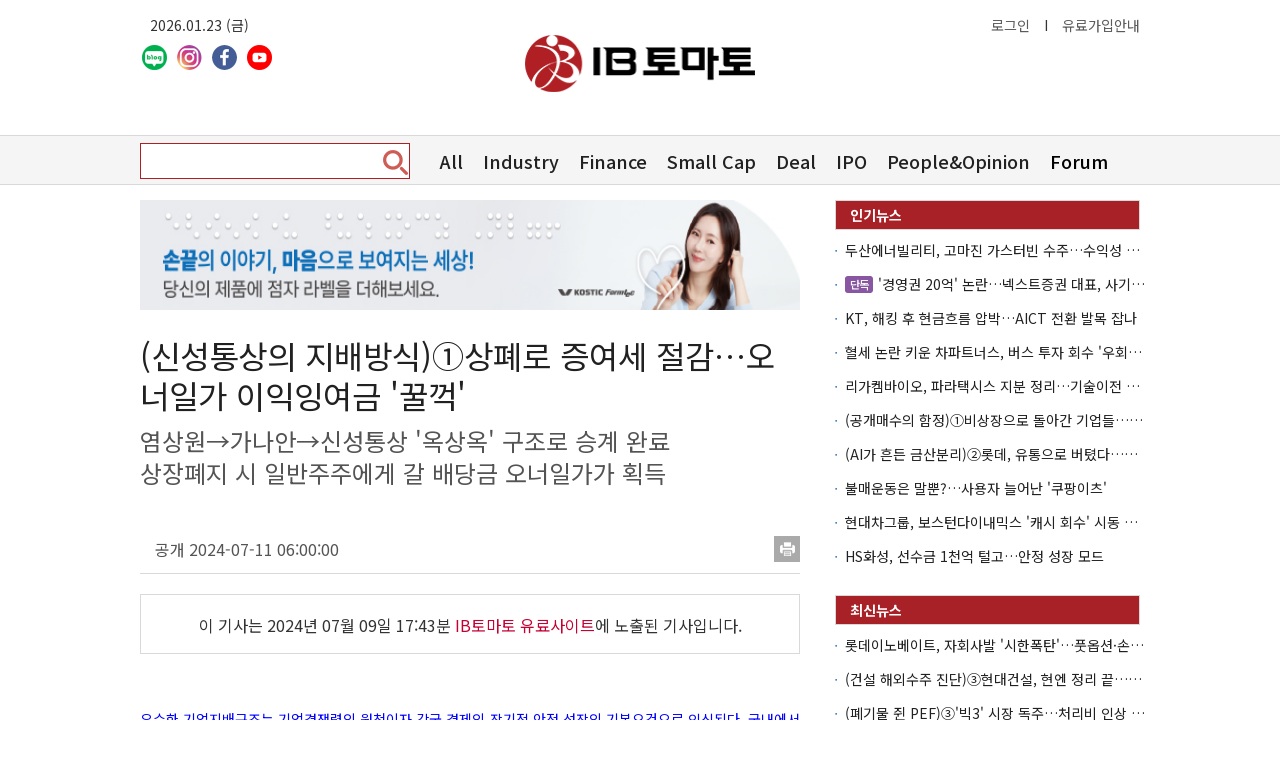

--- FILE ---
content_type: text/html; charset=utf-8
request_url: http://www.ibtomato.com/View.aspx?type=1&no=12604
body_size: 82272
content:



<!DOCTYPE html>
<html lang="ko">
<head>
    <!-- Global site tag (gtag.js) - Google Analytics -->
    <script async src="https://www.googletagmanager.com/gtag/js?id=UA-29396764-3"></script>
    <script>
        window.dataLayer = window.dataLayer || [];
        function gtag() { dataLayer.push(arguments); }
        gtag('js', new Date());

        gtag('config', 'UA-29396764-3');
    </script>

        <meta itemprop="url" content="https://www.ibtomato.com" /><meta itemprop="inLanguage" content="ko_KR" /><meta http-equiv="Content-Type" content="text/html; charset=utf-8" /><meta name="viewport" content="width=device-width,initial-scale=1.0,minimum-scale=1.0,maximum-scale=1.0,user-scalable=no" /><meta http-equiv="X-UA-Compatible" content="IE=edge" /><meta http-equiv="Cache-Control" content="no-cache" /><meta http-equiv="Expires" content="0" /><meta http-equiv="Pragma" content="no-cache" /><meta name="author" content="IB토마토" /><meta name="copyright" content="IB토마토" /><meta name="keywords" content="아이비토마토, ibtomato, 뉴스토마토, newstomato, 토마토뉴스, 경제신문, 경제뉴스, 증권, 주식, 주식투자, 재테크, 펀드" /><meta name="Robots" content="index, follow" />    
    <style>
        .vc_cash:hover{
            cursor:pointer;
        }
        .RelV_width_W1280 {
            width: 400px!important;
        }
        .writerInfo_div {
             width:900px; margin-bottom:30px;
        }
        @media all and (max-width:1440px) {
            .jeboInput {
                width: 85%!important;
            }
            .RelV_width_W1280 {
                width: 50%!important;
            }
            .RelJ_width_w1280 {
                width: 50%!important;
            }
            .writerInfo_div {
                width: 660px!important;
            }
        }
    </style>  
    <link rel="stylesheet" href="https://cdnjs.cloudflare.com/ajax/libs/font-awesome/6.2.0/css/all.min.css" integrity="sha512-xh6O/CkQoPOWDdYTDqeRdPCVd1SpvCA9XXcUnZS2FmJNp1coAFzvtCN9BmamE+4aHK8yyUHUSCcJHgXloTyT2A==" crossorigin="anonymous" referrerpolicy="no-referrer" />
	 <meta property="og:title" content="[IB토마토] (신성통상의 지배방식)①상폐로 증여세 절감…오너일가 이익잉여금 꿀꺽"> <meta property="title" content="[IB토마토] (신성통상의 지배방식)①상폐로 증여세 절감…오너일가 이익잉여금 꿀꺽"> <meta itemprop="name" content="[IB토마토] (신성통상의 지배방식)①상폐로 증여세 절감…오너일가 이익잉여금 꿀꺽"> <title>[IB토마토] (신성통상의 지배방식)①상폐로 증여세 절감…오너일가 이익잉여금 꿀꺽</title> <meta property="og:description" content=" 의류브랜드 탑텐, 지오지아 등을 운영하는 신성통상(005390)이 공개매수를 통한 상장폐지 계획을 밝혔다. 일각에서는 이번 상장폐지로 3000억원 이상 쌓여 있는 이익잉여금을 승계자금으로 사용하기 위한 포석이라는 평가도 나온다. 수백억원에 달하는 증여세 마련을..."> <meta property="description" content=" 의류브랜드 탑텐, 지오지아 등을 운영하는 신성통상(005390)이 공개매수를 통한 상장폐지 계획을 밝혔다. 일각에서는 이번 상장폐지로 3000억원 이상 쌓여 있는 이익잉여금을 승계자금으로 사용하기 위한 포석이라는 평가도 나온다. 수백억원에 달하는 증여세 마련을..."> <meta itemprop="description" content=" 의류브랜드 탑텐, 지오지아 등을 운영하는 신성통상(005390)이 공개매수를 통한 상장폐지 계획을 밝혔다. 일각에서는 이번 상장폐지로 3000억원 이상 쌓여 있는 이익잉여금을 승계자금으로 사용하기 위한 포석이라는 평가도 나온다. 수백억원에 달하는 증여세 마련을..."> <meta property="og:image" content="https://newsroom.etomato.com/thumb_upload/NR_24070818361973k.png"> <meta itemprop="image" content="https://newsroom.etomato.com/thumb_upload/NR_24070818361973k.png"> <meta property='og:image:type' content='image/jpeg'> <meta property='og:image:width' content='600'> <meta property='og:image:height' content='315'> <meta property='og:url' content="https://www.ibtomato.com/View.aspx?no=12604&type=1">

    
	
    
    
    <!-- URL -->
    

    <!-- Fav Icon -->
    <link rel="shortcut icon" href="/favicon.ico" /><link rel="shortcut icon" type="image/x-icon" href="https://www.ibtomato.com/images/ib_favicon.ico" />

    <!-- Main Style -->
    <link rel="stylesheet" type="text/css" href="/Css/style_noto.css?202601231432" />
    <link rel="stylesheet" type="text/css" href="/Css/w_ibtomato_noto_new.css?202601231432" />
    <link rel="stylesheet" type="text/css" href="/Css/bootstrap.min.css" />

   
    <!-- 네이버 -->
    <script type="application/ld+json">
    {
	    "@context": "https://schema.org","@type": "WebSite",
	    "url": "https://www.ibtomato.com/",
	    "@id": "https://www.ibtomato.com/#publisher",
	    "potentialAction": [{"@type": "SearchAction","target": "https://www.ibtomato.com/Search.aspx?query={query}","query-input": {"@type": "PropertyValueSpecification","valueRequired": true,"valueName": "query"}}]
    }
    </script>
    <script type="application/ld+json">
    {
	    "@context": "https://schema.org","@type": "NewsMediaOrganization",
	    "name" : "아이비토마토" ,"alternateName":  ["IBTomato", "IB토마토", "아이비토마토"],
	    "url": "https://www.ibtomato.com/",
	    "@id": "https://www.ibtomato.com/#publisher",
	    "logo": {"@context": "https://schema.org","@type": "ImageObject","url": "https://ibtomato.com//images/logo.png","width": 600,"height": 600},
	    "ethicsPolicy": "https://www.ibtomato.com/Company/agreement.aspx",
	    "foundingDate": "2019-6-21",
	    "address": {"@type": "PostalAddress", "postalCode": "04084", "addressRegion": "서울특별시", "addressLocality": "마포구", "streetAddress": "양화진 4길 32"},"telephone": "+82-2-2128-3358",
	    "sameAs": ["https://www.facebook.com/profile.php?id=100070313564518&sk=grid","https://blog.naver.com/ibtomato","https://www.instagram.com/ibtomato0722","https://www.youtube.com/channel/UCO_R3DYw8Vjk87-sMhteDUw"]
    }
    </script>

    <!-- Main Javascript -->
    <script type="text/javascript" src="/Js/script.js"></script>
    
	<script src="https://code.jquery.com/jquery-3.6.0.js"></script>
    <script type="text/javascript" src="/Js/bootstrap.js"></script>

    <!-- Text Blur Script -->
    <script src="/js/modernizr-1.7.min.js"></script>
    <script type="text/javascript" src="/Js/lsscript.js?202601231432"></script>

    

    <script type="text/javascript">
        function openNewWin(u) {
            var w = window.open(u, "OtherPage");
        }
    </script>    
    <!-- AD토마토 아날리틱스 -->
    <script src="../Js/adtomato_lib_v1.js"></script>
    <script type="text/javascript">
        //var data = JSON.parse('{"grobalReferrer":"http://www.ibtomato.com","grobalPlatform":"pc","grobalTime":"2026-01-23 14:32:18.084"}');
        //AdvertisePagingLog("IB토마토", window.location.href, '0', "", data.grobalReferrer, data.grobalPlatform, data.grobalTime);
    </script>

<title>

</title></head>
<body onload="allblur();">
    <form method="post" action="./View.aspx?type=1&amp;no=12604" id="form1">
<div class="aspNetHidden">
<input type="hidden" name="__EVENTTARGET" id="__EVENTTARGET" value="" />
<input type="hidden" name="__EVENTARGUMENT" id="__EVENTARGUMENT" value="" />
<input type="hidden" name="__VIEWSTATE" id="__VIEWSTATE" value="/[base64]/[base64]/[base64]/[base64]/AkxpbmtuZXdzLmFzcHg/[base64]/[base64]/[base64]/[base64]/[base64]/[base64]" />
</div>

<script type="text/javascript">
//<![CDATA[
var theForm = document.forms['form1'];
if (!theForm) {
    theForm = document.form1;
}
function __doPostBack(eventTarget, eventArgument) {
    if (!theForm.onsubmit || (theForm.onsubmit() != false)) {
        theForm.__EVENTTARGET.value = eventTarget;
        theForm.__EVENTARGUMENT.value = eventArgument;
        theForm.submit();
    }
}
//]]>
</script>


<script src="/WebResource.axd?d=usMwFhtVQ-ZqD3vXYHsijrDjdgD7OBYQzL4NjldpRk_cjXTk2LR_Ld2MLTtSU_P5aq8dXyR3mA5h3nedssZd2t5Nx5Gi-cGenLfdlv0qd2Y1&amp;t=638293293646279077" type="text/javascript"></script>


<script src="/ScriptResource.axd?d=OqGUAx_0es32A_uwX2toPanTpxVEeEY-DELZSX0u9hmG0zCYYkaKDK35NAuzrbkMrfdKd5cLysg3Whw-K1CkEsvrfC7ywLHLmkzRf3gkcX_I6szRFYqMLgp5nFvnNw1jDlxu8iesP6dRK3_D1D-xIsMO9BmYltWJjX6maImpIRo1&amp;t=ffffffffa0418512" type="text/javascript"></script>
<script src="/ScriptResource.axd?d=uNcmSerRdDZZlQ1NldGsu-_UscLXN_A97GFj-AoHerDMBxgPxzptB0mRrUIOM8OxamcNVDhy2018toiv9Y3PvSM7Xuzt5eU8_mlDngwTdHgHZxmWoUSuwKFX-9kPS8rN5DjmkgW0BaDjnkRgIWEcJLidbey6WeiK7h6DGV_oTswmLyGkWYbDsj4irT9q8plq0&amp;t=ffffffffa0418512" type="text/javascript"></script>
<div class="aspNetHidden">

	<input type="hidden" name="__VIEWSTATEGENERATOR" id="__VIEWSTATEGENERATOR" value="541A68AF" />
	<input type="hidden" name="__EVENTVALIDATION" id="__EVENTVALIDATION" value="/wEdABZ3ybZilKNKoio8R0oQlfmcaDm3AX0/NnKexruki5dB+FLhxOGbSZHlTGoCLomZJHhxwSVlyM2tVOd/Td1TRQLHVhQETReid/rNtgqPbtuz30hHJoyoVI3yBBlj1mBT9jmDn0/j/GawtTg57hQrnpdUwxTNX2sqp1YtjgzFfYRMklMveO9Jq905GTxgOSEWFZ9pJU7obAfzdoKgF0QmbBEJBnZtFUZb/x3mv/13YBzoKEzEr0MtDxbOA7A22dBC8lFyqBJ+50gMkoIcWe2nFxoQCspRdfpQrW3FG68QNhGQj3Z5iKYNfljXZSLdzMKSaPGudVO1b1D0fsLSYQDiuh1xF90/y5ZW7vcaT9Cu8ZyXZViw8zSebfiySKFV/BO7PGZVZrIA/v7a5F31PL6SatztMHt2NaAjDLSeHiHfhR5lPuGkaVwwJrdhDcnQvPEEF/JVTqpNJv+lncaMGxo4RiE9EviPrlfzqDIH8yYwBr9C7F2p2ZrbF2YHh3GdgM08C/Y=" />
</div>
    <script type="text/javascript">
//<![CDATA[
Sys.WebForms.PageRequestManager._initialize('ctl00$ScriptManager1', 'form1', [], [], [], 600, 'ctl00');
//]]>
</script>

    <div id="wrap" class="top_fix_wrap">
        <!--## 헤더 시작 : HEARER ##-->
        <div class="header_wrap">
            

<!--responsive-->
<link rel="stylesheet" type="text/css" href="../css/ibtomato_responsive.css">

<style>
    #forumBtn{
        color:black;
    }
    #forumBtn:hover{
        cursor:pointer;
        color:#337ab7;
    }

    .header .tl_sns .f_post:hover,
    .header .tl_sns .f_post:focus {background: url(../images/ib_naverpost.png) no-repeat;background-size: 25px;}
    .header .tl_sns .f_post {
        width: 25px;
        height: 25px;
        margin-left: 10px;
        background: url(../images/ib_naverpost.png) no-repeat;
        background-size: 25px;
        display: block;
        float: left;
        border-radius: 25px;
    }


    /* 폭1280 변경으로 인한 css 수정*/
    .header_margin_W1280 {margin-left:120px!important;}
    .s_case1_3 {width:900px!important;}

    /* 231110 cssclass 빠진 부분 추가 */
    @media all and (max-width:1440px){
        .s_case1_3 {width: 660px!important;} 
        .speak_wrap {width:95%!important}
        .header_margin_W1280{margin-left:unset!important;}

    }

</style>
<div id="htop">
	<!-- Default Head -->
	<div id="topFix" class="topFix top_fix">
		<div class="gnb_l">
			<div class="l_atxt">
				
                <span id="Header_lbToday">2026.01.23 (금)</span>
			</div>
            <div class="r_atxt">
                <a href="Member/MemberLogin.aspx" id="Header_linkLogin">로그인</a>
                
			    <span>I</span>
			    <a href="../Member/PremiumJoin1.aspx">유료가입안내</a>
		    </div>
            <div id="block3" class="mp_nav" style="display:none;">
				<ul>
					<li><a href="../Member/MyPage.aspx">개인정보관리</a></li>
					<li><a href="../Member/MyPay.aspx">결제정보관리</a></li>
					
					<li class="bg_bgray">
                        <a id="Header_btnOut" href="javascript:__doPostBack(&#39;ctl00$Header$btnOut&#39;,&#39;&#39;)">로그아웃</a>
                    </li>
				</ul>
			</div>


		</div>
		<div class="header">
			<div class="tl_sns">
                
				<a href="https://blog.naver.com/ibtomato" target="_blank" class="f_blog" title="네이버블로그"></a>
				<a href="https://www.instagram.com/ibtomato0722/" class="f_insta" target="_blank" title="인스타그램"></a>
				<a href="https://www.facebook.com/profile.php?id=100070313564518&amp;sk=grid" target="_blank" class="f_fb" title="페이스북"></a>
				<a href="https://www.youtube.com/channel/UCO_R3DYw8Vjk87-sMhteDUw" target="_blank" class="f_yt" title="유튜브"></a>
			</div>
			<div class="logo_dh"><a href="../defaultnew.aspx" title="아이비토마토">아이비토마토</a></div>
			<div class="tr_bn"><!--a href="ib_forum.htm"><img src="./images/forum/banner_2020.jpg" alt="2020 경영전략 컨퍼런스 - 포스트 코로나 시대, 기업 생존 전략"></a--></div>
		</div>


		<div class="nav_wrap">
			<div class="nav_case">
				<div class="h_sc">
					<div class="hc_search3 header_margin_W1280">
						
						
                        <input name="ctl00$Header$txtSearch" type="text" id="Header_txtSearch" onkeyPress="if (event.keyCode==13){__doPostBack(&#39;ctl00$Header$btnSearch&#39;,&#39;&#39;); return false;}" />
						
                        <a id="Header_btnSearch" class="hc_btn" href="javascript:__doPostBack(&#39;ctl00$Header$btnSearch&#39;,&#39;&#39;)"></a>						
					</div>
				</div>
				<ul class="h_ul header_margin_W1280">
					<li class="dropdown">
						<a class="dropdown-toggle" data-toggle="dropdown" data-target="CateSub.aspx?cate=0&subCate=0&type=1" href="/CateSub.aspx?cate=0&subCate=0&type=1">All</a>
					</li>
					<li class="dropdown">
						<a class="dropdown-toggle" data-toggle="dropdown" data-target="CateSub.aspx?cate=1100&subCate=1102&type=1" href="/CateSub.aspx?cate=1100&subCate=1102&type=1">Industry</a>
						<!--ul class="dropdown-menu">
							<li><a href="sub_main.htm">서브</a></li>
						</ul-->
					</li>
					<li class="dropdown">
						<a class="dropdown-toggle" data-toggle="dropdown" data-target="CateSub.aspx?cate=1900&subCate=1902&type=1" href="/CateSub.aspx?cate=1900&subCate=1902&type=1">Finance</a>
						<!--ul class="dropdown-menu">
							<li><a href="sub_main.htm">서브</a></li>
						</ul-->
					</li>
					<li class="dropdown">
						<a class="dropdown-toggle" data-toggle="dropdown" data-target="CateSub.aspx?cate=1200&subCate=1202&type=1" href="/CateSub.aspx?cate=1200&subCate=1202&type=1">Small Cap</a>
						<!--ul class="dropdown-menu">
							<li><a href="sub_main.htm">서브</a></li>
						</ul-->
					</li>
					<li class="dropdown">
						<a class="dropdown-toggle" data-toggle="dropdown" data-target="/CateSub.aspx?cate=1100&subCate=1101&type=1" href="/CateSub.aspx?cate=1100&subCate=1101&type=1">Deal</a>
						<!--ul class="dropdown-menu">
							<li><a href="sub_main.htm">서브</a></li>
						</ul-->
					</li>
					<li class="dropdown">
						<a class="dropdown-toggle" data-toggle="dropdown" data-target="CateSub.aspx?cate=1200&subCate=1201&type=1" href="/CateSub.aspx?cate=1200&subCate=1201&type=1">IPO</a>
						<!--ul class="dropdown-menu">
							<li><a href="sub_main.htm">서브</a></li>
						</ul-->
					</li>
					<li class="dropdown">
						<a class="dropdown-toggle" data-toggle="dropdown" data-target="CateSub.aspx?cate=1900&subCate=1903&type=1" href="/CateSub.aspx?cate=1900&subCate=1903&type=1">People&amp;Opinion</a>
						<!--ul class="dropdown-menu">
							<li><a href="sub_main.htm">서브</a></li>
						</ul-->
					</li>
					<li class="dropdown">
						
                        
                        <a class="dropdown-toggle" id="forumBtn" data-toggle="dropdown" data-target="#" onclick="location.href='/forum_N/IBForum.aspx';">Forum</a>
						<ul class="dropdown-menu">
                            
							
									<li><a href='IBForum.aspx?year=2025&cate=크레딧포럼'>크레딧포럼</a></li>
								
									<li><a href='IBForum.aspx?year=2025&cate=경영전략컨퍼런스'>경영전략컨퍼런스</a></li>
								
									<li><a href='IBForum.aspx?year=2025&cate=캐피탈마켓포럼'>캐피탈마켓포럼</a></li>
								
									<li><a href='IBForum.aspx?year=2025&cate=경제전망심포지엄'>경제전망심포지엄</a></li>
								
						</ul>
					</li>

				</ul>
			</div>
			<div class="clear"></div>
		</div>
	</div>

	<!-- FIX Head -->
	
</div>
<div class="clear"></div>
<!--## 헤더 끝 : HEARER ##-->


        </div>   
        <div class="clear"></div>
        <!--## 헤더 끝 : HEARER ##-->

        <!--## 콘텐츠 시작 : CONTAINER ##-->
        <div class="tcontainer">    
            
   
    <input type="hidden" name="ctl00$ContentPlaceHolder1$hfNewSeq" id="ContentPlaceHolder1_hfNewSeq" value="12604" />
    <input type="hidden" name="ctl00$ContentPlaceHolder1$hfTitle" id="ContentPlaceHolder1_hfTitle" value="(신성통상의 지배방식)①상폐로 증여세 절감…오너일가 이익잉여금 &#39;꿀꺽&#39;" />
    <input type="hidden" name="ctl00$ContentPlaceHolder1$hfType" id="ContentPlaceHolder1_hfType" value="1" />
    <div class="content">
		<div class="view_case">
		
			<div class="mb_area" id="adwrap_01" style="margin:0 0 20px;" ></div> 
            <script type="text/javascript">
                var data = JSON.parse('{"grobalReferrer":"http://www.ibtomato.com","grobalPlatform":"pc","grobalTime":"2026-01-23 14:32:17.990"}');
                //DIV영역, 사이트, Web, 광고영역번호, 기사번호, N지면, "", 사이즈, 사이즈, 싱글광고 여러개광고
                getAdvertise("adwrap_01", "아이비토마토", "Web", 1, 0, "N", "", 660, '', "Y", data.grobalTime, "");

            </script>

			
			<div class="lxit"><b></b></div>

			<div class="sxit_l"><span id="ContentPlaceHolder1_lbTitle">(신성통상의 지배방식)①상폐로 증여세 절감…오너일가 이익잉여금 '꿀꺽'</span></div>
			<div class="sbit_l">염상원→가나안→신성통상 '옥상옥' 구조로 승계 완료</br>상장폐지 시 일반주주에게 갈 배당금 오너일가가 획득</div>
            
			<div class="view_data">				
				<span id="ContentPlaceHolder1_lbChulgoDate">공개 2024-07-11 06:00:00</span>
                <span id="ContentPlaceHolder1_newsPrint">
                    <a href="#" class="rnsc_plint" onclick="newsprint();"></a>
                </span>
			</div>
            
			
                       
			
            <div id="ContentPlaceHolder1_divViewChangeFreeInfo" class="view_info">
				이 기사는
                <span id="ContentPlaceHolder1_lbChangeFreeDate" class="ultxt blue"></span><span id="ContentPlaceHolder1_sChangeFreeDate">2024년 07월 09일 17:43분</span>
                <span class="red">IB토마토 유료사이트</span>에 노출된 기사입니다.
			</div>
			<div class="clear"></div>
            <div id="ContentPlaceHolder1_pnViewArea" class="viewarea">
	            			
                <div style="text-align: justify;"><span style="font-size: 14px;"><span style="color: rgb(0, 0, 255);">우수한 기업지배구조는 기업경쟁력의 원천이자 각국 경제의 장기적 안정 성장의 기본요건으로 인식된다. 국내에서는 2018년 국민연금이 ESG(환경&middot;사회&middot;지배구조)를 고려해 책임 있는 투자활동을 할 수 있도록 스튜어드십코드(의결권행사 지침)을 도입하면서 대두됐다. 하지만 신성통상은 한국ESG기준원으로부터 지난해 'D(매우 취약)' 등급을 받은 데 이어 공개매수를 통해 신성통상을 상장폐지키로 하면서 소수주주들로부터 비판을 받고 있다. 소액주주 보호 트렌드가 확대되고 있는 가운데 &lt;IB토마토&gt;는 신성통상의 상장폐지 가능성과 지배구조 체제의 문제점, 낮은 ESG등급으로 인한 부정적 이미지가 향후 기업에 미칠 영향 등을 점검해 보고자 한다.(편집자주)</span></span></div>
<div style="text-align: justify;">&nbsp;</div>
<div style="text-align: justify;">[IB토마토 박예진 기자] 의류브랜드 탑텐, 지오지아 등을 운영하는 <a href="http://stocktong.io/Web/Item.aspx?t=s&amp;l=1&amp;code=005390&amp;item_code=005390&amp;item_name=신성통상" target="_blank">신성통상(005390)</a>이 공개매수를 통한 상장폐지 계획을 밝혔다. 일각에서는 이번 상장폐지로 3000억원 이상 쌓여 있는 이익잉여금을 승계자금으로 사용하기 위한 포석이라는 평가도 나온다. 수백억원에 달하는 증여세 마련을 위해서 자금 마련이 필요한데 상장폐지 시 오너일가가 일반주주에게 배당금을 지급하지 않고 이를 독식할 수 있기 때문이다.</div>
<div style="text-align: justify;">&nbsp;</div>
<div style="text-align: justify;">
<div style="text-align:center;">
<div style="display:inline-table;"><img src="https://image.newstomato.com/ibtomato/2024/07/RE_20240708_183525_481760578.png" width="520" height="371" title="(사진=신성통상)"  alt="" />
<div style="margin: 0px 5px 5px 5px; text-align:justify ;text-align: left; line-height:14px; color: #333333; font-size: 11px; word-break:break-all; word-wrap: break-word;width:520">(사진=신성통상)</div>
</div>
</div>
</div>
<div>&nbsp;</div>
<div><strong>가나안 지배력 확대&hellip;승계구조 완료&nbsp;&nbsp;</strong></div>
<div>&nbsp;</div>
<div>9일 금융감독원 전자공시시스템에 따르면 지난달 가나안과 에이션패션은 신성통상의 기명식 보통주식 3164만4210주(발행주식총수의 22.02%)를 주당 2300원에 공개 매수해 상장폐지 절차를 밟겠다고 공시했다.</div>
<div>&nbsp;</div>
<div>
<div>상장폐지를 위해서는 최대주주 등의 지분율이 95%를 넘어서야 한다. 현재 신성통상의 보통주 발행주식총수는 신고서 제출일인 6월21일 기준 1억4370만8390주이며, 공개매수자인 가나안은 6049만8000주(지분율 42.10%)를 보유한 최대주주로 있다. 2대주주는 에이션패션으로 6월 기준 2537만6900주(지분율 17.66%)를 확보하고 있다.</div>
<div>&nbsp;</div>
<div>가나안과 에이션패션이 공개매수 청약주식을 각각 60대 40의 비율로 안분하여 매수할 예정이다. 공개매수가 완료되면 가나안의 지분은 13.21%포인트 증가한 55.31%, 에이션패션의 지분은 8.81% 늘어난 26.47%로 확대될 것으로 예상된다. 이외에 염태순 회장 지분율 2.21%(317만1768주)과 그 딸인 염혜영, 염혜근, 염혜민 씨는 각각 지분율 5.30%(762만2504주)를 유지하게 된다. 염 회장의 첫째 사위이자, 장녀인 염혜영씨의 남편인 박희찬 신성통상 상무 역시 보유 지분 0.10%를 유지할 것으로 보인다.&nbsp;&nbsp;</div>
</div>
<div>&nbsp;</div>
<div>에이션패션은 염태순 신성통상 회장이 지분 53.3%(32만9500주), 가나안이 지분 46.5%(28만8000주)를 보유하고 있는 비상장 자회사다. 가나안이 에이션패션의 2대주주로 있는 만큼 이번 공개매수를 통해 에이션패션이 확보한 신성통상에 대한 지배력도 가나안으로 흘러들어가는 구조다. 가나안은 오너2세인 염상원 이사가 지분 82.43%(47만8100주)를 보유하고 있는 비상장회사로, 실질적인 모회사 역할을 하고 있다. 공개매수 완료 시 염상원&rarr;가나안&rarr;신성통상으로 이어지는 옥상옥 구조가 기존보다 더 탄탄해질 것으로 예상된다.</div>
<div>&nbsp;</div>
<div>이번 공개매수에 앞서 가나안은 지속적으로 신성통상 주식을 매수해 왔다. 올해 2월에도 1일부터 7일까지 총 다섯 번의 장내매수를 통해 지분율을 41.80%에서 42.10%로 약 0.3%포인트(주식 43만5000주) 확대한 바 있다.</div>
<div>&nbsp;</div>
<div>
<div style="text-align:center;"><img src="https://image.newstomato.com/ibtomato/2024/07/20240709_9459_608221414.png" width="620" height="433"  alt="" /></div>
</div>
<div>&nbsp;</div>
<div><b>상장폐지로 증여세 수백억원 절감</b></div>
<div>&nbsp;</div>
<div>전문가들은 신성통상의 승계가 이미 완료된 만큼 이번 공개매수를 증여세 마련을 위한 행보로 평가하고 있다. 앞서 염태순 회장은 염혜영, 염혜근, 염혜민 씨에게 지분을 증여해왔다. 지난 2021년에도 염 회장은 세 딸에게 각각 4%씩 모두 12%의 지분을 증여했다. 이에 염회장의 신성통상 지분율은 20.21%에서 8.21%로 쪼그라들었다. 당시 세 딸이 취득한 주식은 각각 574만8336주로, 최대주주 주식을 상속&middot;증여할 때 적용되는 증여세가 최고세율 50%의 20%를 할증한 60%로 적용되며 273억원에 이른 것으로 알려졌다.&nbsp;</div>
<div>&nbsp;</div>
<div>이어 올해 2월에도 염씨는 1179만4272주에서 862만2504주를 세 딸에게 증여한 것으로 나타났다. 각각&nbsp;287민4168주씩 추가 증여를 받았으며,&nbsp;이에 따라 지난달 21일 기준 세 딸은 각각 지분 5.30%(766만2504주)를 보유하게 됐다. 염 회장의 지분은 8.21%에서 2.21%(317만1768주)로 6%포인트 축소됐다.</div>
<div>&nbsp;</div>
<div>이번 공개매수를 통해 가나안과 에이션패션이&nbsp;사들이는 주식 총 3164만4210주를 공개매수 가격 2300원으로 단순 계산 시 728억원에 이른다. 지난해 8월 연결감사보고서 기준으로 가나안은 단기금융상품을 포함한 현금 및 현금성자산 720억원, 지난해 6월 감사보고서 기준 에이션패션은 756억원을 보유 중이다. 동기간 이익잉여금은 가나안은 2775억원, 에이션패션은 836억원으로 넉넉한 수준을 보였다.&nbsp;</div>
<div>&nbsp;</div>
<div>오너일가가 직접 개인 돈으로 증여세 납부를 선택했다면 증여세 부담이 적지 않았을 것으로 추정된다. 이 가운데 신성통상의 상장 폐지가 완료될 경우 이익잉여금을 일반주주에게 배당할 의무가 없어지는 만큼 오너일가의 현금 유동성이 확대될 것으로 예상된다.</div>
<div>&nbsp;</div>
<div>
<div>한 세무 전문가는 &lt;IB토마토&gt;와 통화에서 &quot;신성통상의 증여세는 수백억원 규모로 추정된다&quot;라며 &quot;상장사라면 배당 시 자금의 일부가 일반주주들에게 흘러가겠지만 상장폐지가 완료되면 대주주 일가의 현금유동성을 높일 수 있다는 장점이 있다&quot;라고 설명했다.</div>
<div>&nbsp;</div>
<div>이와 관련, 신성통상 관계자는 &lt;IB토마토&gt;에 &quot;이번 공개매수와 증여세 관련해서 답변드릴 것이 없다&quot;라면서도 &quot;이미 가나안 지분 승계 당시 오너2세에게 갈 배당은 완료된 것으로 알고 있다&quot;라고 말했다.&nbsp;</div>
<div>&nbsp;</div>
</div>
<div style="text-align: justify;">박예진 기자 lucky@etomato.com</div>
<div style="text-align: justify;">&nbsp;</div>				
                
		    
</div>
        </div>
		<div class="clear"></div>

        <input type="hidden" name="ctl00$ContentPlaceHolder1$hfWImageUrl" id="ContentPlaceHolder1_hfWImageUrl" value="http://image.newstomato.com/NewsImg/JournalImg/439/thnb_2_439.jpg" />
        <input type="hidden" name="ctl00$ContentPlaceHolder1$hfWEmail" id="ContentPlaceHolder1_hfWEmail" value="https://www.facebook.com/profile.php?id=100008974362611" />
        <input type="hidden" name="ctl00$ContentPlaceHolder1$hfWName" id="ContentPlaceHolder1_hfWName" value="박예진" />
        <input type="hidden" name="ctl00$ContentPlaceHolder1$hfWIntroduction" id="ContentPlaceHolder1_hfWIntroduction" value="쉽게 읽히는 기사를 쓰겠습니다." />
        <div class="news_vcase">
            <div class="nv_case">
                <!--기자정보-->
                <div id="ContentPlaceHolder1_writerInfo">
                    <div class="writerInfo_div">
                        <div class="reporter_info" >
                            <image src="http://image.newstomato.com/NewsImg/JournalImg/439/thnb_2_439.jpg" />
                            <p>
                                박예진
                                <a href="mailto:https://www.facebook.com/profile.php?id=100008974362611" style="margin-left:5px;">
                                    <i class="fa-regular fa-envelope"></i>
                                </a>
                                <span>쉽게 읽히는 기사를 쓰겠습니다.</span>
                            </p>
                        </div>
                    </div>
                </div>
            </div>
            <div class="nv_case ft_l RelJ_width_w1280">
                <div class="l_btit">
			        <em></em>
			        <b>관련 종목</b>
			        <span></span>
		        </div>
                <div class="clear"></div>		        
		        <div class="news_vlist">
                    <ul>
                    
                            <li class="wn">
                                <a id="ContentPlaceHolder1_repStockItems_hyTagLink_0" href="http://stocktong.io/Web/Item.aspx?t=s&amp;l=1&amp;code=5390" target="_blank"><div id="ContentPlaceHolder1_repStockItems_pnStockType_0" class="l_con ln_gray">
	
                                        <span id="ContentPlaceHolder1_repStockItems_lbStockType_0">코스피</span>
                                    
</div>                                    
									<b><span id="ContentPlaceHolder1_repStockItems_lbTitle_0">신성통상            </span></b>
                                    <span id="ContentPlaceHolder1_repStockItems_lbCode_0">5390</span></a>
                            </li>
                                			                    
                    </ul>
		        </div>
            </div>

            <div class="nv_case ft_r RelV_width_W1280">
                <div class="l_btit">
		            <em></em>
		            <b>관련 기사</b>
                    <span>
                        <a id="ContentPlaceHolder1_hyLinkNews" href="Linknews.aspx?no=12604&amp;type=1&amp;title=(%ec%8b%a0%ec%84%b1%ed%86%b5%ec%83%81%ec%9d%98+%ec%a7%80%eb%b0%b0%eb%b0%a9%ec%8b%9d)%e2%91%a0%ec%83%81%ed%8f%90%eb%a1%9c+%ec%a6%9d%ec%97%ac%ec%84%b8+%ec%a0%88%ea%b0%90%e2%80%a6%ec%98%a4%eb%84%88%ec%9d%bc%ea%b0%80+%ec%9d%b4%ec%9d%b5%ec%9e%89%ec%97%ac%ea%b8%88+%27%ea%bf%80%ea%ba%bd%27">더보기</a>
                        
                    </span>
		            <span></span>
	            </div>
	            <div class="clear"></div>
	            <div class="news_vlist">
		            <ul>
                        
                                <li class="wn">
                                    <a id="ContentPlaceHolder1_repNewsLinked_hyLink_0" href="/View.aspx?no=12472&amp;type=1" target="_blank">                                    
                                        <p><span id="ContentPlaceHolder1_repNewsLinked_lbTitle_0"><div class='l_con ln_orange orange'>Deal클립</div>광주신세계, 수요예측 흥행하며 800억원 증액 성공</span></p>
                                        
                                    </a>
                                </li>
                            
                                <li class="wn">
                                    <a id="ContentPlaceHolder1_repNewsLinked_hyLink_1" href="/View.aspx?no=12190&amp;type=1" target="_blank">                                    
                                        <p><span id="ContentPlaceHolder1_repNewsLinked_lbTitle_1">(아웃도어 2세들)②영원무역, 21년만에 '역성장'…성래은 경영능력 '도마 위'</span></p>
                                        
                                    </a>
                                </li>
                            
                                <li class="wn">
                                    <a id="ContentPlaceHolder1_repNewsLinked_hyLink_2" href="/View.aspx?no=12053&amp;type=1" target="_blank">                                    
                                        <p><span id="ContentPlaceHolder1_repNewsLinked_lbTitle_2">노브랜드, 수익성 약화·고금리에 이자부담 '우려'</span></p>
                                        
                                    </a>
                                </li>
                            
                                <li class="wn">
                                    <a id="ContentPlaceHolder1_repNewsLinked_hyLink_3" href="/View.aspx?no=11619&amp;type=1" target="_blank">                                    
                                        <p><span id="ContentPlaceHolder1_repNewsLinked_lbTitle_3">이랜드월드, 차입금 부담 여전…올 하반기 개선 여부 관심</span></p>
                                        
                                    </a>
                                </li>
                            
                                <li class="wn">
                                    <a id="ContentPlaceHolder1_repNewsLinked_hyLink_4" href="/View.aspx?no=11435&amp;type=1" target="_blank">                                    
                                        <p><span id="ContentPlaceHolder1_repNewsLinked_lbTitle_4">해외진출 속도내는 신원…부채 '경고음'에 수익성도 '시름'</span></p>
                                        
                                    </a>
                                </li>
                                                        
		            </ul>
	            </div>
	            <div class="clear"></div>
            </div>
            <div class="clear"></div>
        </div>				        
		
        <div id="ContentPlaceHolder1_pnReceive">
	
            <div class="l_btit">
			    <em></em>
			    <b>
				    제보하기
				    <strong class="red">0</strong>
			    </b>
			    <span></span>
		    </div>
		    <div class="clear"></div>
		    <div class="news_inp">
                			
                <textarea name="ctl00$ContentPlaceHolder1$txtReceive" rows="6" cols="20" id="ContentPlaceHolder1_txtReceive" class="jeboInput" placeholder="취재 요구 사항 또는 제보를 입력해 주세요." style="height:70px;width:800px;resize:none;">
</textarea>			
                <input type="button" name="ctl00$ContentPlaceHolder1$btnSend" value="전송" onclick="javascript:__doPostBack(&#39;ctl00$ContentPlaceHolder1$btnSend&#39;,&#39;&#39;)" id="ContentPlaceHolder1_btnSend" style="height:70px;width:90px;line-height:0px" />			
               
		    </div>		
        
</div>		
	</div>

    <div class="r_sider">
		
<style>
    .word1Line {
        overflow: hidden;
        text-overflow: ellipsis;
        white-space: nowrap;
    }
</style>
<!-- 많이본뉴스 & 최신뉴스 -->
<input name="ctl00$ContentPlaceHolder1$CateMainSubRight$ctl00" type="text" value="인기뉴스" readonly="readonly" style="color:White;background-color:#A82127;font-weight:bold;text-align:left; height:30px;" />
<div class="clear"></div>
<div class="re_list">
	<ul>
        
            <li>
			    <a href="View.aspx?no=17135&type=1">
                    <span id="ContentPlaceHolder1_CateMainSubRight_repPopular_lbTitle_0" class="word1Line" style="display:inline-block;width:300px;">두산에너빌리티, 고마진 가스터빈 수주…수익성 반전 신호</span>                    
                </a>
		    </li>                
            
            <li>
			    <a href="View.aspx?no=17142&type=1">
                    <span id="ContentPlaceHolder1_CateMainSubRight_repPopular_lbTitle_1" class="word1Line" style="display:inline-block;width:300px;"><div class='l_con bg_violet white'>단독</div>'경영권 20억' 논란…넥스트증권 대표, 사기·횡령 고소 휘말려</span>                    
                </a>
		    </li>                
            
            <li>
			    <a href="View.aspx?no=17162&type=1">
                    <span id="ContentPlaceHolder1_CateMainSubRight_repPopular_lbTitle_2" class="word1Line" style="display:inline-block;width:300px;">KT, 해킹 후 현금흐름 압박…AICT 전환 발목 잡나</span>                    
                </a>
		    </li>                
            
            <li>
			    <a href="View.aspx?no=17153&type=1">
                    <span id="ContentPlaceHolder1_CateMainSubRight_repPopular_lbTitle_3" class="word1Line" style="display:inline-block;width:300px;">혈세 논란 키운 차파트너스, 버스 투자 회수 '우회로' 찾나</span>                    
                </a>
		    </li>                
            
            <li>
			    <a href="View.aspx?no=17156&type=1">
                    <span id="ContentPlaceHolder1_CateMainSubRight_repPopular_lbTitle_4" class="word1Line" style="display:inline-block;width:300px;">리가켐바이오, 파라택시스 지분 정리…기술이전 동맹 끝나나</span>                    
                </a>
		    </li>                
            
            <li>
			    <a href="View.aspx?no=17150&type=1">
                    <span id="ContentPlaceHolder1_CateMainSubRight_repPopular_lbTitle_5" class="word1Line" style="display:inline-block;width:300px;">(공개매수의 함정)①비상장으로 돌아간 기업들…PEF식 상폐 전략</span>                    
                </a>
		    </li>                
            
            <li>
			    <a href="View.aspx?no=17146&type=1">
                    <span id="ContentPlaceHolder1_CateMainSubRight_repPopular_lbTitle_6" class="word1Line" style="display:inline-block;width:300px;">(AI가 흔든 금산분리)②롯데, 유통으로 버텼다…이제는 '바이오'</span>                    
                </a>
		    </li>                
            
            <li>
			    <a href="View.aspx?no=17106&type=1">
                    <span id="ContentPlaceHolder1_CateMainSubRight_repPopular_lbTitle_7" class="word1Line" style="display:inline-block;width:300px;">불매운동은 말뿐?…사용자 늘어난 '쿠팡이츠'</span>                    
                </a>
		    </li>                
            
            <li>
			    <a href="View.aspx?no=17177&type=1">
                    <span id="ContentPlaceHolder1_CateMainSubRight_repPopular_lbTitle_8" class="word1Line" style="display:inline-block;width:300px;">현대차그룹, 보스턴다이내믹스 '캐시 회수' 시동 거나</span>                    
                </a>
		    </li>                
            
            <li>
			    <a href="View.aspx?no=17132&type=1">
                    <span id="ContentPlaceHolder1_CateMainSubRight_repPopular_lbTitle_9" class="word1Line" style="display:inline-block;width:300px;">HS화성, 선수금 1천억 털고…안정 성장 모드</span>                    
                </a>
		    </li>                
            		
	</ul>
</div>
<div class="clear"></div>


<input name="ctl00$ContentPlaceHolder1$CateMainSubRight$ctl01" type="text" value="최신뉴스" readonly="readonly" style="color:White;background-color:#A82127;font-weight:bold;text-align:left; height:30px;" />
<div class="clear"></div>
<div class="re_list">
	<ul>
        
            <li>
			    <a href="View.aspx?no=17212&type=2">
                    <span id="ContentPlaceHolder1_CateMainSubRight_repNew_lbTitle_0" class="word1Line" style="display:inline-block;width:300px;">롯데이노베이트, 자회사발 '시한폭탄'…풋옵션·손상차손 리스크</span>                    
                </a>
		    </li>
            
            <li>
			    <a href="View.aspx?no=17228&type=2">
                    <span id="ContentPlaceHolder1_CateMainSubRight_repNew_lbTitle_1" class="word1Line" style="display:inline-block;width:300px;">(건설 해외수주 진단)③현대건설, 현엔 정리 끝…보수적 수주로 선회</span>                    
                </a>
		    </li>
            
            <li>
			    <a href="View.aspx?no=17230&type=2">
                    <span id="ContentPlaceHolder1_CateMainSubRight_repNew_lbTitle_2" class="word1Line" style="display:inline-block;width:300px;">(폐기물 쥔 PEF)③'빅3' 시장 독주…처리비 인상 현실화되나</span>                    
                </a>
		    </li>
            
            <li>
			    <a href="View.aspx?no=17204&type=2">
                    <span id="ContentPlaceHolder1_CateMainSubRight_repNew_lbTitle_3" class="word1Line" style="display:inline-block;width:300px;">(주담대 탈출구)②가계대출 닫고 기업으로…은행권 자산 '대수술'</span>                    
                </a>
		    </li>
            
            <li>
			    <a href="View.aspx?no=17225&type=2">
                    <span id="ContentPlaceHolder1_CateMainSubRight_repNew_lbTitle_4" class="word1Line" style="display:inline-block;width:300px;">현대트랜시스, 글로벌 OEM 수주로 '홀로서기' 시동</span>                    
                </a>
		    </li>
            
            <li>
			    <a href="View.aspx?no=17226&type=2">
                    <span id="ContentPlaceHolder1_CateMainSubRight_repNew_lbTitle_5" class="word1Line" style="display:inline-block;width:300px;">한국철강, 배당에 쏠린 자본…성장동력 '경고등'</span>                    
                </a>
		    </li>
            
            <li>
			    <a href="View.aspx?no=17220&type=2">
                    <span id="ContentPlaceHolder1_CateMainSubRight_repNew_lbTitle_6" class="word1Line" style="display:inline-block;width:300px;">팜스코, 사육두수 줄고 부채는 400%…'버티기 경영' 한계 오나</span>                    
                </a>
		    </li>
            
            <li>
			    <a href="View.aspx?no=17248&type=2">
                    <span id="ContentPlaceHolder1_CateMainSubRight_repNew_lbTitle_7" class="word1Line" style="display:inline-block;width:300px;">에버랜드, 푸바오 떠나자 멈춘 성장…콘텐츠 한계 노출</span>                    
                </a>
		    </li>
            
            <li>
			    <a href="View.aspx?no=17247&type=2">
                    <span id="ContentPlaceHolder1_CateMainSubRight_repNew_lbTitle_8" class="word1Line" style="display:inline-block;width:300px;"><div class='l_con ln_red red'>Deal모니터</div>A+ 신용 앞세운 SK디스커버리…차환으로 이자 절감</span>                    
                </a>
		    </li>
            
            <li>
			    <a href="View.aspx?no=17237&type=2">
                    <span id="ContentPlaceHolder1_CateMainSubRight_repNew_lbTitle_9" class="word1Line" style="display:inline-block;width:300px;">KB국민은행, LTV는 넘겼지만…ELS 과징금 변수 남았다</span>                    
                </a>
		    </li>
            				
	</ul>
</div>
<div class="clear"></div>


<input name="ctl00$ContentPlaceHolder1$CateMainSubRight$txtUserWriteNewsTitle" type="text" value="박예진 기자의 최신 글" readonly="readonly" id="ContentPlaceHolder1_CateMainSubRight_txtUserWriteNewsTitle" style="color:White;background-color:#A82127;font-weight:bold;text-align:left; height:30px;" />
<div class="clear"></div>
<div class="re_list" >
	<ul>
        
            <li>
			    <a href="View.aspx?no=17248&type=1">
                    <span id="ContentPlaceHolder1_CateMainSubRight_repUserName_lbTitle_0" class="word1Line" style="display:inline-block;width:300px;">에버랜드, 푸바오 떠나자 멈춘 성장…콘텐츠 한계 노출</span>
                </a>
		    </li>
            
            <li>
			    <a href="View.aspx?no=17211&type=1">
                    <span id="ContentPlaceHolder1_CateMainSubRight_repUserName_lbTitle_1" class="word1Line" style="display:inline-block;width:300px;">(공개매수의 함정)②소수주주 '강제 축출' 논란…상법과 정면 충돌</span>
                </a>
		    </li>
            
            <li>
			    <a href="View.aspx?no=17193&type=1">
                    <span id="ContentPlaceHolder1_CateMainSubRight_repUserName_lbTitle_2" class="word1Line" style="display:inline-block;width:300px;">아센디오, 적자 사슬 끊을까…판타지오 경영권 이양</span>
                </a>
		    </li>
            
            <li>
			    <a href="View.aspx?no=17165&type=1">
                    <span id="ContentPlaceHolder1_CateMainSubRight_repUserName_lbTitle_3" class="word1Line" style="display:inline-block;width:300px;">노랑풍선, 순손실에도 현금 늘어…여행 갈 사람 많다</span>
                </a>
		    </li>
            
            <li>
			    <a href="View.aspx?no=17150&type=1">
                    <span id="ContentPlaceHolder1_CateMainSubRight_repUserName_lbTitle_4" class="word1Line" style="display:inline-block;width:300px;">(공개매수의 함정)①비상장으로 돌아간 기업들…PEF식 상폐 전략</span>
                </a>
		    </li>
            
            <li>
			    <a href="View.aspx?no=17137&type=1">
                    <span id="ContentPlaceHolder1_CateMainSubRight_repUserName_lbTitle_5" class="word1Line" style="display:inline-block;width:300px;">이마트, 가팔라진 매출 성장세…배송 확대 '승부수'</span>
                </a>
		    </li>
            
            <li>
			    <a href="View.aspx?no=17170&type=1">
                    <span id="ContentPlaceHolder1_CateMainSubRight_repUserName_lbTitle_6" class="word1Line" style="display:inline-block;width:300px;"><div class='l_con bg_yellow white'>크레딧 시그널</div>한진, 견조한 이익 창출…재무건전성 개선 전망</span>
                </a>
		    </li>
            
            <li>
			    <a href="View.aspx?no=17173&type=1">
                    <span id="ContentPlaceHolder1_CateMainSubRight_repUserName_lbTitle_7" class="word1Line" style="display:inline-block;width:300px;"><div class='l_con ln_dlub dlub'>공시톺아보기</div>중대재해 공시, 이제는 숨길 수 없는 이유</span>
                </a>
		    </li>
            
            <li>
			    <a href="View.aspx?no=17171&type=1">
                    <span id="ContentPlaceHolder1_CateMainSubRight_repUserName_lbTitle_8" class="word1Line" style="display:inline-block;width:300px;"><div class='l_con ln_red red'>Deal모니터</div>한진, 수익 안정화 타고 회사채 재도전</span>
                </a>
		    </li>
            
            <li>
			    <a href="View.aspx?no=17106&type=1">
                    <span id="ContentPlaceHolder1_CateMainSubRight_repUserName_lbTitle_9" class="word1Line" style="display:inline-block;width:300px;">불매운동은 말뿐?…사용자 늘어난 '쿠팡이츠'</span>
                </a>
		    </li>
            				
	</ul>
</div>
<div class="clear"></div>

<div>
    

<style>
	input[type="checkbox"] + label:before {
		margin-top: 7px;
	}
</style>

<script>
	function fnCheckInsert() {
		var _name = $("#ContentPlaceHolder1_CateMainSubRight_ctl02_txtName").val();
		var _email = $("#ContentPlaceHolder1_CateMainSubRight_ctl02_txtEmail").val();
		var _confirm = $("#ContentPlaceHolder1_CateMainSubRight_ctl02_ckbAgreement").is(':checked');
		var email_regex = /^[a-zA-Z0-9._-]+@[a-zA-Z0-9.-]+\.[a-zA-Z]{2,4}$/i;

		var now = new Date().toLocaleString('en-US', { timeZone: 'Asia/Seoul' });
		now = new Date(now);

		var _letterT = localStorage.getItem('letterT');

		if (!email_regex.test(_email)) {
			alert("이메일 형식에 맞게 다시 입력해주세요.");
			return false;
		}
		if (!fnCheckWord(_name) || !fnCheckWord(_email)) {
			return false;
		}
		if (_name == '' || _name == null || _email == '' || _email == null) {
			alert("이름과 이메일을 모두 입력해주세요.");
			return false;
		}
		if (!_confirm) {
			alert("약관에 동의해주세요.");
			return false;
		}
		if (_letterT != null || _letterT != '') {
			var letterTDate = new Date(_letterT);
			if (now < letterTDate) {
				alert("연속 신청이 불가합니다. 다음에 다시 시도해 주세요.");
				return false;
			}
		}

		return true;
	}

	// SQL Injection 
	function fnCheckWord(word) {
		let expText = /[%=*><]/;
		if (expText.test(word)) {
			alert("[No SQL Injection] 특수문자를 입력 할 수 없습니다.");
			word = word.split(expText).join("");
			return false;
		}

		let sqlArray = new Array(
			//sql 예약어
			//"OR",
			"SELECT",
			"INSERT",
			"DELETE",
			"UPDATE",
			"CREATE",
			"DROP",
			"EXEC",
			"UNION",
			"FETCH",
			"DECLARE",
			"TRUNCATE"
		);

		let regex;
		for (let i = 0; i < sqlArray.length; i++) {
			regex = new RegExp(sqlArray[i], "gi");
			if (regex.test(word)) {
				alert('[No SQL Injection] "' + sqlArray[i] + '"와(과) 같은 특정문자열을 입력 할 수 없습니다.');
				word = word.replace(regex, "");
				return false;
			}
		}

		return true;
	}

</script>

<div>
	<img src="../Images/news_subscribe.PNG" onclick="ShowPopup3();" data-toggle="modal" style="cursor: pointer;"></img>
</div>

<div class="modal fade" id="myModal3" role="dialog" aria-labelledby="myModal3Label" aria-hidden="true">
	<div class="modal-dialog">
		<div class="modal-content">
			<div class="modal-header">
				뉴스레터 구독 신청
                    <a data-dismiss="modal" aria-label="Close" href="javascript:__doPostBack(&#39;ctl00$ContentPlaceHolder1$CateMainSubRight$ctl02$ctl00&#39;,&#39;&#39;)"><span aria-hidden="true">&times;</span></a>
			</div>
			<div class="modal-body">
				<div class="c_bxt pt20px">뉴스레터 구독 신청하기</div>
				<ul class="jw_inp">
					<li>IB통통 뉴스레터를 받아보기 원하신다면, 이름과 이메일을 입력해주시기 바랍니다.</li>
					<li>
						<input name="ctl00$ContentPlaceHolder1$CateMainSubRight$ctl02$txtName" type="text" maxlength="12" id="ContentPlaceHolder1_CateMainSubRight_ctl02_txtName" tabindex="1" placeholder="ex) 홍길동" />
						<div class="clear"></div>
					</li>
					<li>
						<input name="ctl00$ContentPlaceHolder1$CateMainSubRight$ctl02$txtEmail" type="text" id="ContentPlaceHolder1_CateMainSubRight_ctl02_txtEmail" placeholder="ex) HongGilDong@gmail.com" />
						<div class="clear"></div>
					</li>
				</ul>
			</div>
			<div>
				<div class="c_bxt pt20px">개인정보 수집 및 이용 동의</div>
				<div style="font-size: 13px; font-weight: normal; width: 500px; margin: 0 auto;">
					뉴스레터 발송을 위해 귀하의 개인정보(성명, 이메일 주소)를 수집하며, 수집한 개인정보는 이외의 목적으로는 사용되지 않습니다.<br />
					귀하는 개인정보의 수집 및 이용에 대한 동의를 거부할 수 있으며, 이 경우 뉴스레터 발송이 어려울 수 있습니다.
				</div>
			</div>
			<div>
				<span style="float: right; margin: 20px 30px 0 0;"><input id="ContentPlaceHolder1_CateMainSubRight_ctl02_ckbAgreement" type="checkbox" name="ctl00$ContentPlaceHolder1$CateMainSubRight$ctl02$ckbAgreement" /><label for="ContentPlaceHolder1_CateMainSubRight_ctl02_ckbAgreement">개인정보 수집 및 이용에 동의합니다.</label></span>
			</div>
			<div class="clear"></div>
			<div class="modal-footer">
				<div class="btn-area">
					<input type="submit" name="ctl00$ContentPlaceHolder1$CateMainSubRight$ctl02$btnSubscribe" value="이메일 뉴스레터 구독 신청하기" onclick="return fnCheckInsert();" id="ContentPlaceHolder1_CateMainSubRight_ctl02_btnSubscribe" style="color: white; font-size: 13px; font-weight: normal; background-color: red;" />
				</div>
			</div>
		</div>
	</div>
</div>

<div class="modal fade" id="myModal4" role="dialog" aria-labelledby="myModal4Label" aria-hidden="true">
	<div class="modal-dialog">
		<div class="modal-content">
			<div class="modal-header">
				약관에 동의해주세요
                    <a data-dismiss="modal" aria-label="Close" href="javascript:__doPostBack(&#39;ctl00$ContentPlaceHolder1$CateMainSubRight$ctl02$ctl01&#39;,&#39;&#39;)"><span aria-hidden="true">&times;</span></a>
			</div>
		</div>
	</div>
</div>

<script>
	function ShowPopup3() {
		$("#myModal3").modal("show");
	}

	function ShowPopup4() {
		$("#myModal4").modal("show");
	}
</script>

</div>
	</div>
    <script type="text/jscript">
        $(document).ready(function () {
            //본문            
            $('.viewarea div')
                .css('width', '100%')
                .css('margin', '');
            $('.viewarea img').css('margin', '');


        });
        function onePopup() {
            var n = $("#ContentPlaceHolder1_hfNewSeq").val();
            var t = $("#ContentPlaceHolder1_hfTitle").val();
            window.open("/Member/Pay.aspx?no=" + n + "&title=" + t);
        }

        function newsprint() {
            var n = $("#ContentPlaceHolder1_hfNewSeq").val();
            var t = $("#ContentPlaceHolder1_hfType").val();
            
            window.open('printView.aspx?no=' + n +'&type='+t,'','width=1024,height=768');
        }
    </script>

        </div>
        <div class="clear"></div>
	    <!--## 콘텐츠 끝 : CONTAINER ##-->

        <!--## 풋터 시작 : FOOTER ##-->
        <div class="footer">
            
<div class="f_case">
    <style>
        .selectCate{
            height:30px;
            line-height:30px;
        }
        .selectCate select{
            height:30px;
        }
        .footer_width_W1280{
            width: 1000px!important;
        }

    </style>
			<div class="f_logo"><img src="/images/logo_f.png" alt="아이비토마토">아이비토마토</div>
			<div class="f_text footer_width_W1280">
				<b>
					<a href="/Company/company.aspx">회사소개</a>
					<span>I</span>
					<a href="/Company/agreement.aspx">이용약관</a>
					<span>I</span>
					<a href="/Company/privacy.aspx">개인정보처리방침</a>
                    <span>I</span>
                    <a href="/Company/TeenagerProtect.aspx">청소년보호정책</a>
				</b>
				<p>
					(주)아이비토마토<span>I</span>
					주소: 서울특별시 마포구 양화진 4길 32 이토마토빌딩(합정동) <span>I</span>
					발행인/편집인: 김선영<br>
                    청소년보호관리책임자: 최용민<span>I</span>
					등록번호: 서울아52420<span>I</span>
					등록일:  2019.6.21 <span>I</span>
                    발행일:  2019.7.22 <br>
					제호: IB토마토<span>I</span>
					편집국: 02-2128-8585 <span>I</span>
					이메일: ibmaster@etomato.com<br><br>
					IB토마토의 모든 기사(콘텐트)는 저작권법의 보호를 받으며, 무단 전재 및 복사와 배포 등을 금지합니다.<br>
					Copyright ⓒ IBTomato. All rights reserved.
					<a ><img src="../Images/inec.png" style="height: auto;width: 140px;position: absolute;right:5px;bottom:70px;"></a>
					<a ><img src="../Images/KINA_LOGO.png" style="height: 30px;width: 130px;position: absolute; right:5px; bottom:35px;" onclick="javascript:location.href='https://kina.or.kr/';" /></a>
					<a ><img src="../Images/internet_newsp_ko.png" style="height: 30px;width: auto;position: absolute; right:0;" onclick="javascript:location.href='https://inc.or.kr/main/';" /></a>
				</p>

				
			</div>
			<div class="clear"></div>
			<div class="f_sel">
				<div class="select-wrapper selectCate">
					<select name="category2" id="category2" onchange="window.open(value,'_blank');">
						<option selected="selected" value="0">패밀리 사이트 바로가기</option>
						<option value="https://www.newstomato.com">뉴스토마토</option>
						<option value="https://tv.etomato.com">토마토TV</option>
						<option value="http://stocktong.io/app/kr/">증권통</option>
						<option value="https://www.etomato.com">이토마토</option>
						<option value="http://www.rtomato.com/">부동산티비</option>
						<option value="http://www.tomatoclassic.com">토마토클래식</option>
						<option value="http://www.tomatoasset.com">토마토투자자문</option>
						<option value="https://www.newstong.co.kr">뉴스통</option>
						<option value="http://www.tomatopass.com">토마토패스</option>
					</select>
				</div>
			</div>
		</div>
        </div>        
        <!--## 풋터 끝 : FOOTER ##-->
    </div>
    </form>   
    <!-- TOP FIX Script : Two HEADER -->
    <script type="text/javascript" src="/Js/top_fix.js"></script>

    <!-- Process JavaScript -->
    <script type="text/javascript" src="/Js/jquery.smartWizard.min.js"></script>
    <script type="text/javascript">
        $(document).ready(function () {
            // Smart Wizard
            $('#smartwizard1').smartWizard({
                selected: 0,
                theme: 'default',
                transitionEffect: 'slide',
                toolbarSettings: { toolbarPosition: 'both',
                    toolbarExtraButtons: [
				    { label: 'Finish', css: 'btn-success', onClick: function () { alert('Finish Clicked'); } },
				    { label: 'Cancel', css: 'btn-warning', onClick: function () { $('#smartwizard1').smartWizard("reset"); } }
			    ]
                }
            });
            // External Button Events
            $("#reset-btn").on("click", function () {
                // Reset wizard
                $('#smartwizard1').smartWizard("reset");
                return true;
            });
            $("#prev-btn").on("click", function () {
                // Navigate previous
                $('#smartwizard1').smartWizard("prev");
                return true;
            });
            $("#next-btn").on("click", function () {
                // Navigate next
                $('#smartwizard1').smartWizard("next");
                return true;
            });
            $('#smartwizard1').smartWizard("theme", "arrows");


            // Smart Wizard
            $('#smartwizard2').smartWizard({
                selected: 0,
                theme: 'default',
                transitionEffect: 'slide',
                toolbarSettings: { toolbarPosition: 'both',
                    toolbarExtraButtons: [
				    { label: 'Finish', css: 'btn-success', onClick: function () { alert('Finish Clicked'); } },
				    { label: 'Cancel', css: 'btn-warning', onClick: function () { $('#smartwizard2').smartWizard("reset"); } }
			    ]
                }
            });
            // External Button Events
            $("#reset-btn").on("click", function () {
                // Reset wizard
                $('#smartwizard2').smartWizard("reset");
                return true;
            });
            $("#prev-btn").on("click", function () {
                // Navigate previous
                $('#smartwizard2').smartWizard("prev");
                return true;
            });
            $("#next-btn").on("click", function () {
                // Navigate next
                $('#smartwizard2').smartWizard("next");
                return true;
            });
            $('#smartwizard2').smartWizard("theme", "arrows");
        });   
    </script>

    <!-- Sider Tab -->
    <script src="../Js/jquery.sliderkit.1.9.1.pack.js" type="text/javascript"></script>
    <script type="text/javascript">
        $(window).on('load', function() {
            siderTab('');
        });
        function siderTab() {
            $(".tabs-standard").sliderkit({
                auto: false,
                tabs: true,
                navitemshover: true,
                circular: true,
                panelfx: "none"
            });
        };
      
    </script> 
    <script type="text/javascript">
        $('ul.h_ul li.dropdown').hover(function () {
            $(this).find('.dropdown-menu').stop(true, true).delay(100).fadeIn(0);
        }, function () {
            $(this).find('.dropdown-menu').stop(true, true).delay(100).fadeOut(10);
        });
    </script>    
</body>
</html>


--- FILE ---
content_type: text/css
request_url: http://www.ibtomato.com/Css/style_noto.css?202601231432
body_size: 5890
content:
@charset "utf-8";

/* 기본 서비스폰트은 구글 본고딕 입니다 */
/*@import url(notosanskr.css);*/

@import url(https://fonts.googleapis.com/earlyaccess/notosanskr.css);



/***************************************************************

Author :Justin.J

IE6핵 : _ (언더바 핵)
IE7핵 : * (스타 핵)

IE8핵 전용
@media \0screen {
	#wrap{width:100%;}
}

***************************************************************/


/* Float bug */
.clearfix:after{
	content:".";
	display:block;
	height:0;
	clear:both;
	visibility:hidden;
}
.clearfix{
	zoom:1;
}
/* Hides from IE-mac \*/
* html .clearfix{height:1%;}


/************************************************
*		Reset									*
************************************************/
*{margin:0;padding:0;}
html{
	-webkit-text-size-adjust:100%;
	-ms-text-size-adjust:100%;
}
html, body{
	width:100%;
	height:100%;
	background-color:#fff;
	word-break:break-all;
	*word-break:break-all;
	-ms-word-break:break-all;
}
body{
	margin:0;
	padding:0;
	font-family: 'Noto Sans KR', sans-serif;
	/*font-family:Noto Sans KR,"맑은고딕",Malgun Gothic,"돋음", Dotum, "굴림", Gulim, tahoma, AppleGothic, Sans-serif;*/
	/*font-family:Malgun Gothic, AppleGothic, Sans-serif;*/
	font-size:13px;
	color:#1c1c1c;
	line-height:150%;
	-webkit-text-size-adjust:none;
}
div, input, textarea, button{
	font-family: 'Noto Sans KR', sans-serif;
	/*font-family:Noto Sans KR,"맑은고딕",Malgun Gothic,"돋음", Dotum, "굴림", Gulim, tahoma, AppleGothic, Sans-serif;*/
	/*font-family:Malgun Gothic, AppleGothic, Sans-serif;*/
	line-height:150%;
}
table{border-collapse:collapse;border-spacing:0;resize:none;-webkit-appearance:none;}

input{resize:none;}
input:focus{-webkit-user-modify:read-write-plaintext-only;}

input, textarea, button{z-index:0;}
input, button{border-radius:0;outline:none;box-shadow:none;-webkit-appearance:none;} /* safari */

a:link		{color:#212121;text-decoration:none !important;}
a:visited	{color:#212121;text-decoration:none !important;}
a:hover		{color:#2477c8;text-decoration:none !important;}
a:active	{color:#2477c8 !important;text-decoration:none !important;}


ul, ol, ul li, ol li, dl, dt, dd, dt dd{margin:0;padding:0;list-style:none;}
h1, h2, h3, h4, h5, h6{margin:0;padding:0;}
img, fieldset, iframe, input, textarea{border:0 none;}
img, input, select{vertical-align:middle;}
em, address{font-style:normal;}

img {
	width:100%;
	height:auto;
	/*width:auto\9; /* ie8 */
    -ms-interpolation-mode:bicubic;
}



.sliderkit{text-align:left;position:relative;overflow:hidden;}
.sliderkit a,
.sliderkit a:hover{text-decoration:none;}
.sliderkit a:focus{/*outline:1px dotted #000; optional*/}
.sliderkit img{border:0;}

.sliderkit .sliderkit-nav{text-align:center;position:absolute;z-index:10;}
.sliderkit .sliderkit-nav-clip{margin:0 auto;position:relative;overflow:hidden;}
.sliderkit .sliderkit-nav-clip ul{margin:0;padding:0;list-style:none;position:relative;left:0;top:0;}
.sliderkit .sliderkit-nav-clip ul li{float:left;}
.sliderkit .sliderkit-nav-clip ul li a{display:block;overflow:hidden;}

.sliderkit .sliderkit-btn{z-index:10;}


textarea{
	scrollbar-highlight-color:#ffffff;
	scrollbar-shadow-color:#ffffff;
	scrollbar-arrow-color:#ffffff;
	scrollbar-face-color:#cccccc;
	scrollbar-3dlight-color:#999;
	scrollbar-darkshadow-color:#999;
	scrollbar-track-color:#ffffff;
}

iframe{
	scrollbar-face-color:#ffffff;
	scrollbar-shadow-color:#d2e5f4;
	scrollbar-highlight-color:#d2e5f4;
	scrollbar-3dlight-color:#ffffff;
	scrollbar-darkshadow-color:#ffffff;
	scrollbar-track-color:#ffffff;
	scrollbar-arrow-color:#d2e5f4;
}


/********************* Png *********************/
.png24 {tmp:expression(setPng24(this));}


/*************** Image Link Clear ***************/
a, img, input{selector-dummy:expression(this.hideFocus=true);}



/*************** Normalize ***************/
header, section, article, main, nav, aside, details, figcaption, figure, hgroup, summary, footer{display:block;}
audio, canvas, video{display:inline-block;}
audio:not([controls]){display:none;height:0;}
[hidden]{display:none;}

a:focus{outline:0;}
a:hover,
a:active{outline:0;}

abbr[title]{border-bottom:1px dotted;}
b, strong{font-weight:bold;}
dfn{font-style:italic;}
hr{height:0;-moz-box-sizing:content-box;box-sizing:content-box;}
mark{background:#ce2c38;color:#efefef;}
code, kbd, pre, samp{font-size:1em;}
pre{white-space:pre-wrap;}
small{font-size:80%;}

sub,
sup{font-size:75%;line-height:0;position:relative;vertical-align:baseline;}
sup{top:-0.5em;}
sub{bottom:-0.25em;}

svg:not(:root){overflow:hidden;}
figure{margin:0;}
fieldset{margin:0;padding:0;}
.blind,legend{width:1px;height:1px;position:absolute;left:-5000px;top:-5000px;display:block;overflow:hidden;}
legend{*width:0;border:0;padding:0;}
hr{display:none}

button::-moz-focus-inner{padding:0;border:0}
button, button img{border:none;}
button {border:0 none;background-color:transparent;cursor:pointer;cursor:pointer;_cursor /**/:hand;}
button::-moz-focus-inner{padding:0;border:0}



/*************** Form ***************/
form {margin:0;padding:0;}
label {margin:0;padding:2px 0 0;font-size:0.9em;font-weight:300;cursor:pointer;display:block;}

input[type="text"],
input[type="password"],
input[type="email"],
select,
textarea {
	width:100%;
	padding:0 1em;
	-moz-appearance:none;
	-webkit-appearance:none;
	-o-appearance:none;
	-ms-appearance:none;
	appearance:none;
	-moz-transition:border-color 0.2s ease-in-out;
	-webkit-transition:border-color 0.2s ease-in-out;
	-o-transition:border-color 0.2s ease-in-out;
	-ms-transition:border-color 0.2s ease-in-out;
	transition:border-color 0.2s ease-in-out;
	background:transparent;
	border:1px solid #d9d9d9;
	border-radius:0;
	text-decoration:none;
	font-size:14px !important;
	color:#212121;
	display:block;
	outline:0;
}

textarea {padding:0.5em 1em;overflow:auto;}

input[type="text"]:invalid,
input[type="password"]:invalid,
input[type="email"]:invalid,
select:invalid,
textarea:invalid {
	box-shadow:none;
}

input[type="text"]:focus,
input[type="password"]:focus,
input[type="email"]:focus,
select:focus,
textarea:focus {
	border-color:#999;
	color:#333;
}

input[type="text"],
input[type="password"],
input[type="email"],
select {
	height:48px;
}

input[type="checkbox"]{
	width:1em;
	margin-right:-2em;
	-moz-appearance:none;
	-webkit-appearance:none;
	-o-appearance:none;
	-ms-appearance:none;
	appearance:none;
	display:none;
	float:left;
	z-index:-1;
}

input[type="radio"] {
	width:1em;
	margin-right:-2em;
	vertical-align:middle;
	display:none;
	float:left;
	z-index:-1;
}

input[type="checkbox"] + label {
	padding:0;
	text-decoration:none;
	font-size:15px;
	font-weight:400;
	color:#212121;
	position:relative;
	cursor:pointer;
	display:inline-block;
}

input[type="radio"] + label {
	text-decoration:none;
	color:#212121;
	position:relative;
	cursor:pointer;
	display:inline-block;
}

input[type="checkbox"] + label:before {
	-moz-osx-font-smoothing:grayscale;
	-webkit-font-smoothing:antialiased;
	text-transform:none !important;
}

input[type="checkbox"] + label:before {
	width:15px;
	height:15px;
	margin-top:3px;
	padding:0 12px;
	content:'';
	background:url(../images/icon/check_off.png) no-repeat left 50%;
	background-size:15px;
	text-align:center;
	color:#212121;
	line-height:15px;
	display:block;
	float:left;
}

input[type="radio"] + label:before {
	width:15px;
	height:15px;
	margin-top:3px;
	padding:0 12px;
	content:'';
	background:url(../images/icon/radio_off.png) no-repeat left 50%;
	background-size:15px;
	text-align:center;
	color:#212121;
	line-height:15px;
	display:block;
	float:left;
}

input[type="checkbox"]:checked + label:before {
	content:'';
	background:url(../images/icon/check_on.png) no-repeat left 50%;
	background-size:15px;
}

input[type="radio"]:checked + label:before {
	content:'';
	background:url(../images/icon/radio_on.png) no-repeat left 50%;
	background-size:15px;
}

input[type="checkbox"]:focus + label:before,
input[type="radio"]:focus + label:before {
}

input[type="checkbox"] + label:before {
}

input[type="radio"] + label:before {
}

::-webkit-input-placeholder {
	color:#999;
	opacity:1.0;
}

:-moz-placeholder {
	color:#999;
	opacity:1.0;
}

::-moz-placeholder {
	color:#999;
	opacity:1.0;
}

:-ms-input-placeholder {
	color:#999;
	opacity:1.0;
}

.formerize-placeholder {
	color:#999;
	opacity:1.0;
}

.select-wrapper {
	height:48px;
	margin:5px 0 10px;
	background:url(../images/icon/select_down.png) 90% 50% no-repeat;
	background-size:12px 7px;
	text-decoration:none;
	font-size:16px;
	color:#212121;
	line-height:40px;
	display:block;
	position:relative;
}


.select-wrapper:before {
	-moz-osx-font-smoothing:grayscale;
	-webkit-font-smoothing:antialiased;
	text-transform:none !important;
}

.select-wrapper:before {
	width:48px;
	height:48px;
	text-align:center;
	color:#666;
	line-height:48px;
	pointer-events:none;
	position:absolute;
	right:0;
	top:-4px;
	display:block;
}

.select-wrapper select::-ms-expand {
	display:none;
}

.select-wrapper select{
	height:48px;
}

.select option {
	background-color:#fff;
	color:#666;
}

.select:focus::-ms-value {
	background:transparent;
}



/* Button */
input[type="submit"],
input[type="reset"],
input[type="button"],
.button {
	height:2.5em;
	margin:5px 1px;
	padding:0 1.4em;
	-moz-appearance:none;
	-webkit-appearance:none;
	-o-appearance:none;
	-ms-appearance:none;
	appearance:none;
	-moz-transition:background-color 0.2s ease-in-out, color 0.2s ease-in-out, box-shadow 0.2s ease-in-out;
	-webkit-transition:background-color 0.2s ease-in-out, color 0.2s ease-in-out, box-shadow 0.2s ease-in-out;
	-o-transition:background-color 0.2s ease-in-out, color 0.2s ease-in-out, box-shadow 0.2s ease-in-out;
	-ms-transition:background-color 0.2s ease-in-out, color 0.2s ease-in-out, box-shadow 0.2s ease-in-out;
	transition:background-color 0.2s ease-in-out, color 0.2s ease-in-out, box-shadow 0.2s ease-in-out;
	background-color:#f6f6f6;
	border-radius:3px;
	border:0;
	/*box-shadow:inset 0 0 0 1px rgba(0, 0, 0, 0.3);*/
	text-align:center;
	text-decoration:none;
	white-space:nowrap;
	font-weight:300;
	color:#666;
	line-height:2.5em;
	cursor:pointer;
	display:inline-block;
}

input[type="submit"]:hover, input[type="submit"]:active,
input[type="reset"]:hover,
input[type="reset"]:active,
input[type="button"]:hover,
input[type="button"]:active,
.button:hover,
.button:active {
	/*box-shadow:inset 0 0 0 1px #666;*/
	color:#666;
}

input[type="submit"]:active,
input[type="reset"]:active,
input[type="button"]:active,
.button:active {
	background-color:rgba(228, 76, 101, 0.15);
}

input[type="submit"].icon:before,
input[type="reset"].icon:before,
input[type="button"].icon:before,
.button.icon:before {
	margin-right:0.5em;
}

input[type="submit"].special:active,
input[type="reset"].special:active,
input[type="button"].special:active,
.button.special:active {
	background-color:#e00226;
}

input[type="submit"].disabled, input[type="submit"]:disabled,
input[type="reset"].disabled,
input[type="reset"]:disabled,
input[type="button"].disabled,
input[type="button"]:disabled,
.button.disabled,
.button:disabled {
	background-color:rgba(0, 0, 0, 0.3) !important;
	box-shadow:none !important;
	color:#666 !important;
	cursor:default;
	opacity:0.25;
}

input[type="submit"].nor_black,
input[type="reset"].nor_black,
input[type="button"].nor_black,
a.nor_black {
	width:145px;
	height:40px;
	margin:0;
	padding:0;
	background-color:#222;
	border-radius:0;
	text-align:center;
	font-size:14px;
	color:#fff;
	line-height:40px;
	display:block;
}

input[type="submit"].nor_black:hover,
input[type="reset"].nor_black:hover,
input[type="button"].nor_black:hover,
a.nor_black:hover {
	background-color:#111;
}

input[type="submit"].nor_black:active,
input[type="reset"].nor_black:active,
input[type="button"].nor_black:active,
a.nor_black:active {
	background-color:#000;
}

input[type="submit"].nor_blue,
input[type="reset"].nor_blue,
input[type="button"].nor_blue,
a.nor_blue {
	width:145px;
	height:40px;
	margin:0;
	padding:0;
	background-color:#2e83e0;
	border:0 none;
	border-radius:0;
	text-align:center;
	font-size:14px;
	color:#fff;
	line-height:40px;
	display:block;
}

input[type="submit"].nor_blue:hover,
input[type="reset"].nor_blue:hover,
input[type="button"].nor_blue:hover,
a.nor_blue:hover {
	background-color:#2e83e0;
}

input[type="submit"].nor_blue:active,
input[type="reset"].nor_blue:active,
input[type="button"].nor_blue:active,
a.nor_blue:active {
	background-color:#2e83e0;
}




/************************************************
*		BOTTON									*
************************************************/
ul.actions {
	width:100%;
	padding-left:0;
	list-style:none;
	cursor:default;
}

ul.actions li {
	width:100%;
	display:inline-block;
	padding:0 1em 0 0;
	vertical-align:middle;
}

ul.actions li:last-child {
	padding-right:0;
}

ul.actions.small li {
	padding:0 0.5em 0 0;
}

ul.actions.vertical li {
	display:block;
	padding:1em 0 0 0;
}

ul.actions.vertical li:first-child {
	padding-top:0;
}

ul.actions.vertical li > * {
	margin-bottom:0;
}

ul.actions.vertical.small li {
	padding:0.5em 0 0 0;
}

ul.actions.vertical.small li:first-child {
	padding-top:0;
}

ul.actions.fit {
	width:calc(100% + 1em);
	margin-left:-1em;
	padding:0;
	table-layout:fixed;
	display:table;
}

ul.actions.fit li {
	display:table-cell;
	padding:0 0 0 1em;
}

ul.actions.fit li > * {
	margin-bottom:0;
}

ul.actions.fit.small {
	width:calc(100% + 0.5em);
	margin-left:-0.5em;
}

ul.actions.fit.small li {
	padding:0 0 0 0.5em;
}





/* ETC Style */
.w10p{width:10% !important;}
.w15p{width:15% !important;}
.w20p{width:20% !important;}
.w25p{width:25% !important;}
.w30p{width:30% !important;}
.w33p{width:33.3% !important;}
.w34p{width:33.4% !important;}
.w35p{width:35% !important;}
.w40p{width:40% !important;}
.w45p{width:45% !important;}
.w50p{width:50% !important;}
.w55p{width:55% !important;}
.w57p{width:57% !important;}
.w60p{width:60% !important;}
.w65p{width:65% !important;}
.w70p{width:70% !important;}
.w75p{width:75% !important;}
.w80p{width:80% !important;}
.w85p{width:85% !important;}
.w90p{width:90% !important;}
.w95p{width:95% !important;}
.w100p{width:100% !important;}



.mt0px{margin-top:0px !important;}
.mt5px{margin-top:5px !important;}
.mt10px{margin-top:10px !important;}
.mt15px{margin-top:15px !important;}
.mt20px{margin-top:20px !important;}
.mt25px{margin-top:25px !important;}
.mt30px{margin-top:30px !important;}
.mt35px{margin-top:35px !important;}
.mt40px{margin-top:40px !important;}
.mt45px{margin-top:45px !important;}
.mt50px{margin-top:50px !important;}
.mt60px{margin-top:60px !important;}
.mt70px{margin-top:70px !important;}
.mt80px{margin-top:80px !important;}
.mt90px{margin-top:90px !important;}
.mt100px{margin-top:100px !important;}
.mt110px{margin-top:110px !important;}
.mt120px{margin-top:120px !important;}
.mt130px{margin-top:130px !important;}
.mt140px{margin-top:140px !important;}
.mt150px{margin-top:150px !important;}
.mt160px{margin-top:160px !important;}
.mt170px{margin-top:170px !important;}
.mt180px{margin-top:180px !important;}
.mt190px{margin-top:190px !important;}
.mt200px{margin-top:200px !important;}

.ml0px{margin-left:0px !important;}
.ml5px{margin-left:5px !important;}
.ml10px{margin-left:10px !important;}
.ml15px{margin-left:15px !important;}
.ml20px{margin-left:20px !important;}
.ml25px{margin-left:25px !important;}
.ml30px{margin-left:30px !important;}
.ml35px{margin-left:35px !important;}
.ml40px{margin-left:40px !important;}
.ml45px{margin-left:45px !important;}
.ml50px{margin-left:50px !important;}
.ml60px{margin-left:60px !important;}
.ml70px{margin-left:70px !important;}
.ml80px{margin-left:80px !important;}
.ml90px{margin-left:90px !important;}
.ml100px{margin-left:100px !important;}
.ml110px{margin-left:110px !important;}
.ml120px{margin-left:120px !important;}
.ml130px{margin-left:130px !important;}
.ml140px{margin-left:140px !important;}
.ml150px{margin-left:150px !important;}
.ml160px{margin-left:160px !important;}
.ml170px{margin-left:170px !important;}
.ml180px{margin-left:180px !important;}
.ml190px{margin-left:190px !important;}
.ml200px{margin-left:200px !important;}

.mr0px{margin-right:0px !important;}
.mr5px{margin-right:5px !important;}
.mr10px{margin-right:10px !important;}
.mr15px{margin-right:15px !important;}
.mr20px{margin-right:20px !important;}
.mr25px{margin-right:25px !important;}
.mr30px{margin-right:30px !important;}
.mr35px{margin-right:35px !important;}
.mr40px{margin-right:40px !important;}
.mr45px{margin-right:45px !important;}
.mr50px{margin-right:50px !important;}
.mr60px{margin-right:60px !important;}
.mr70px{margin-right:70px !important;}
.mr80px{margin-right:80px !important;}
.mr90px{margin-right:90px !important;}
.mr100px{margin-right:100px !important;}
.mr110px{margin-right:110px !important;}
.mr120px{margin-right:120px !important;}
.mr130px{margin-right:130px !important;}
.mr140px{margin-right:140px !important;}
.mr150px{margin-right:150px !important;}
.mr160px{margin-right:160px !important;}
.mr170px{margin-right:170px !important;}
.mr180px{margin-right:180px !important;}
.mr190px{margin-right:190px !important;}
.mr200px{margin-right:200px !important;}

.mb0px{margin-bottom:0px !important;}
.mb5px{margin-bottom:5px !important;}
.mb10px{margin-bottom:10px !important;}
.mb15px{margin-bottom:15px !important;}
.mb20px{margin-bottom:20px !important;}
.mb25px{margin-bottom:25px !important;}
.mb30px{margin-bottom:30px !important;}
.mb35px{margin-bottom:35px !important;}

.mb40px{margin-bottom:40px !important;}
.mb45px{margin-bottom:45px !important;}
.mb50px{margin-bottom:50px !important;}
.mb60px{margin-bottom:60px !important;}
.mb70px{margin-bottom:70px !important;}
.mb80px{margin-bottom:80px !important;}
.mb90px{margin-bottom:90px !important;}
.mb100px{margin-bottom:100px !important;}
.mb110px{margin-bottom:110px !important;}
.mb120px{margin-bottom:120px !important;}
.mb130px{margin-bottom:130px !important;}
.mb140px{margin-bottom:140px !important;}
.mb150px{margin-bottom:150px !important;}
.mb160px{margin-bottom:160px !important;}
.mb170px{margin-bottom:170px !important;}
.mb180px{margin-bottom:180px !important;}
.mb190px{margin-bottom:190px !important;}
.mb200px{margin-bottom:200px !important;}



.pt0px{padding-top:0px !important;}
.pt5px{padding-top:5px !important;}
.pt10px{padding-top:10px !important;}
.pt15px{padding-top:15px !important;}
.pt20px{padding-top:20px !important;}
.pt25px{padding-top:25px !important;}
.pt30px{padding-top:30px !important;}
.pt35px{padding-top:35px !important;}
.pt40px{padding-top:40px !important;}
.pt45px{padding-top:45px !important;}
.pt50px{padding-top:50px !important;}
.pt60px{padding-top:60px !important;}
.pt70px{padding-top:70px !important;}
.pt80px{padding-top:80px !important;}
.pt90px{padding-top:90px !important;}
.pt100px{padding-top:100px !important;}
.pt110px{padding-top:110px !important;}
.pt120px{padding-top:120px !important;}
.pt130px{padding-top:130px !important;}
.pt140px{padding-top:140px !important;}
.pt150px{padding-top:150px !important;}
.pt160px{padding-top:160px !important;}
.pt170px{padding-top:170px !important;}
.pt180px{padding-top:180px !important;}
.pt190px{padding-top:190px !important;}
.pt200px{padding-top:200px !important;}

.pl0px{padding-left:0px !important;}
.pl5px{padding-left:5px !important;}
.pl10px{padding-left:10px !important;}
.pl15px{padding-left:15px !important;}
.pl20px{padding-left:20px !important;}
.pl25px{padding-left:25px !important;}
.pl30px{padding-left:30px !important;}
.pl35px{padding-left:35px !important;}
.pl40px{padding-left:40px !important;}
.pl45px{padding-left:45px !important;}
.pl50px{padding-left:50px !important;}
.pl60px{padding-left:60px !important;}
.pl70px{padding-left:70px !important;}
.pl80px{padding-left:80px !important;}
.pl90px{padding-left:90px !important;}
.pl100px{padding-left:100px !important;}
.pl110px{padding-left:110px !important;}
.pl120px{padding-left:120px !important;}
.pl130px{padding-left:130px !important;}
.pl140px{padding-left:140px !important;}
.pl150px{padding-left:150px !important;}
.pl160px{padding-left:160px !important;}
.pl170px{padding-left:170px !important;}
.pl180px{padding-left:180px !important;}
.pl190px{padding-left:190px !important;}
.pl200px{padding-left:200px !important;}

.pr0px{padding-bottom:0px !important;}
.pr5px{padding-bottom:5px !important;}
.pr10px{padding-right:10px !important;}
.pr15px{padding-right:15px !important;}
.pr20px{padding-right:20px !important;}
.pr25px{padding-right:25px !important;}
.pr30px{padding-right:30px !important;}
.pr35px{padding-right:35px !important;}
.pr40px{padding-right:40px !important;}
.pr45px{padding-right:45px !important;}
.pr50px{padding-right:50px !important;}
.pr60px{padding-right:60px !important;}
.pr70px{padding-right:70px !important;}
.pr80px{padding-right:80px !important;}
.pr90px{padding-right:90px !important;}
.pr100px{padding-right:100px !important;}
.pr110px{padding-right:110px !important;}
.pr120px{padding-right:120px !important;}
.pr130px{padding-right:130px !important;}
.pr140px{padding-right:140px !important;}
.pr150px{padding-right:150px !important;}
.pr160px{padding-right:160px !important;}
.pr170px{padding-right:170px !important;}
.pr180px{padding-right:180px !important;}
.pr190px{padding-right:190px !important;}
.pr200px{padding-right:200px !important;}

.pb0px{padding-bottom:0px !important;}
.pb5px{padding-bottom:5px !important;}
.pb10px{padding-bottom:10px !important;}
.pb15px{padding-bottom:15px !important;}
.pb20px{padding-bottom:20px !important;}
.pb25px{padding-bottom:25px !important;}
.pb30px{padding-bottom:30px !important;}
.pb35px{padding-bottom:35px !important;}
.pb40px{padding-bottom:40px !important;}
.pb45px{padding-bottom:45px !important;}
.pb50px{padding-bottom:50px !important;}
.pb60px{padding-bottom:60px !important;}
.pb70px{padding-bottom:70px !important;}
.pb80px{padding-bottom:80px !important;}
.pb90px{padding-bottom:90px !important;}
.pb100px{padding-bottom:100px !important;}
.pb110px{padding-bottom:110px !important;}
.pb120px{padding-bottom:120px !important;}
.pb130px{padding-bottom:130px !important;}
.pb140px{padding-bottom:140px !important;}
.pb150px{padding-bottom:150px !important;}
.pb160px{padding-bottom:160px !important;}
.pb170px{padding-bottom:170px !important;}
.pb180px{padding-bottom:180px !important;}
.pb190px{padding-bottom:190px !important;}
.pb200px{padding-bottom:200px !important;}


.black{color:#000 !important;}
.bgray{color:#e8e8e8 !important;}
.agray{color:#d5d5d5 !important;}
.lgray{color:#bababa !important;}
.sgray{color:#f1f1f1 !important;}
.dgray{color:#333 !important;}
.wgray{color:#696969 !important;}
.gray{color:#999 !important;}
.red{color:#c50033 !important;}
.rred{color:#ff5158 !important;}
.dred{color:#c3090e !important;}
.nred{color:#EF4545 !important;}
.rblue{color:#006bc5 !important;}
.lblue{color:#e3eefb !important;}
.sblue{color:#66a0fa !important;}
.blue{color:#2477c8 !important;}
.dblue{color:#3799ba !important;}
.dlub{color:#142a64 !important;}
.lgreen{color:#05cfb5 !important;}
.green{color:#36cfbb !important;}
.yellow{color:#ffaa00 !important;}
.ayellow{color:#f5df4d !important;}
.orange{color:#ff7900 !important;}
.violet{color:#8957a1 !important;}
.dviolet{color:#6b238d !important;}
.white{color:#fff !important;}

.bg_black{background-color:#000 !important;}
.bg_bgray{background-color:#e8e8e8 !important;}
.bg_agray{background-color:#d5d5d5 !important;}
.bg_lgray{background-color:#bababa !important;}
.bg_sgray{background-color:#f1f1f1 !important;}
.bg_dgray{background-color:#333 !important;}
.bg_wgray{background-color:#696969 !important;}
.bg_gray{background-color:#999 !important;}
.bg_red{background-color:#c50033 !important;}
.bg_rred{background-color:#ff5158 !important;}
.bg_dred{background-color:#c3090e !important;}
.bg_nred{background-color: #EF4545 !important;}
.bg_rblue{background-color:#006bc5 !important;}
.bg_lblue{background-color:#e3eefb !important;}
.bg_sblue{background-color:#66a0fa !important;}
.bg_blue{background-color:#2477c8 !important;}
.bg_dblue{background-color:#3799ba !important;}
.bg_dlub{background-color:#142a64 !important;}
.bg_lgreen{background-color:#05cfb5 !important;}
.bg_green{background-color:#36cfbb !important;}
/*231114 추가*/
.bg_dgreen{background-color:#0a9c89 !important;}
/*231114 추가*/
.bg_yellow{background-color:#ffaa00 !important;}
.bg_ayellow{background-color:#FED978 !important;}
.bg_orange{background-color:#ff7900 !important;}
.bg_violet{background-color:#8957a1 !important;}
.bg_dviolet{background-color:#6b238d !important;}
.bg_white{background-color:#fff !important;}
.bg_brown{background-color:#4B3617 !important;}
.bg_egreen {background-color: #9bc775 !important;}

.ln_black{border:1px solid #000 !important;}
.ln_bgray{border:1px solid #e8e8e8 !important;}
.ln_agray{border:1px solid #d5d5d5 !important;}
.ln_lgray{border:1px solid #bababa !important;}
.ln_sgray{border:1px solid #f1f1f1 !important;}
.ln_dgray{border:1px solid #333 !important;}
.ln_wgray{border:1px solid #696969 !important;}
.ln_gray{border:1px solid #999 !important;}
.ln_red{border:1px solid #c50033 !important;}
.ln_rred{border:1px solid #ff5158 !important;}
.ln_dred{border:1px solid #c3090e !important;}
.ln_rblue{border:1px solid #006bc5 !important;}
.ln_lblue{border:1px solid #e3eefb !important;}
.ln_sblue{border:1px solid #66a0fa !important;}
.ln_blue{border:1px solid #2477c8 !important;}
.ln_dblue{border:1px solid #3799ba !important;}
.ln_dlub{border:1px solid #142a64 !important;}
.ln_lgreen{border:1px solid #05cfb5 !important;}
.ln_green{border:1px solid #36cfbb !important;}
.ln_yellow{border:1px solid #ffaa00 !important;}
.ln_ayellow{border:1px solid #f5df4d !important;}
.ln_orange{border:1px solid #ff7900 !important;}
.ln_violet{border:1px solid #8957a1 !important;}
.ln_dviolet{border:1px solid #6b238d !important;}
.ln_white{border:1px solid #fff !important;}



.bg_w_over{background:#fff;opacity:0.5;filter:alpha(opacity=50);-ms-filter:alpha(opacity=50);-ms-filter:'progid:DXImageTransform.Microsoft.Alpha(Opacity=50)';-moz-opacity:0.5;-khtml-opacity:0.5;filter:alpha(opacity=50);}
.bg_b_over{background:#000;opacity:0.5;filter:alpha(opacity=50);-ms-filter:alpha(opacity=50);-ms-filter:'progid:DXImageTransform.Microsoft.Alpha(Opacity=50)';-moz-opacity:0.5;-khtml-opacity:0.5;filter:alpha(opacity=50);}
.bg_g_over{background:#000;opacity:0.1;filter:alpha(opacity=10);-ms-filter:alpha(opacity=10);-ms-filter:'progid:DXImageTransform.Microsoft.Alpha(Opacity=10)';-moz-opacity:0.1;-khtml-opacity:0.1;filter:alpha(opacity=10);}



.hltxt{text-decoration:line-through !important;}
.ultxt{text-decoration:underline !important;}

.dot_line{height:1px;margin:0;padding:0;border:1px dotted #d9d9d9;}
.top_line{height:2px;background-color:#d9d9d9;}
.cut_line{height:1px;margin:0;background-color:#d9d9d9;}
.half_line{height:1px;margin:10px 0;background-color:#d9d9d9;}
.noline{border:none !important;border:0 !important;}


.ft_l{float:left !important;}
.ft_r{float:right !important;}

.tal{text-align:left !important;}
.tac{text-align:center !important;}
.tar{text-align:right !important;}



.clear{width:100% !important;height:0 !important;margin:0 !important;padding:0 !important;font-size:0 !important;line-height:0 !important;display:block !important;float:none !important;clear:both !important;overflow:hidden !important;}






/************************************************
*					NEWS CUT					*
************************************************/

.l_con{
	margin:-4px 5px 0 0;
	padding:2px 5px;
	border-radius:3px;
	font-size:11px;
	font-weight:500;
	line-height:13px;
	letter-spacing:-1px;
	display:inline-table;
	vertical-align:middle;
}





--- FILE ---
content_type: text/css
request_url: http://www.ibtomato.com/Css/w_ibtomato_noto_new.css?202601231432
body_size: 69575
content:
@charset "utf-8";


/************************************************
*		LAYOUT									*
************************************************/

.wrap{width:100%;margin:0;padding:0;position:relative;}
.header_wrap{width:100%;margin:0 auto;padding:0;background-color:#fff;position:relative;top:0;}
.tcontainer{width:100%;max-width:1080px;margin:0 auto;padding:0;position:relative;}
.mcontainer{width:100%;max-width:1080px;margin:100px auto 0;padding:0;position:relative;}
.scontainer{width:100%;max-width:1080px;margin:0 auto;padding:0;position:relative;}
.footer{width:100%;margin:0;padding:0;position:relative;}






/************************************************
*		HEADER									*
************************************************/

#wrap{width:100%;margin:0;-webkit-box-sizing:border-box;position:relative;}
#htop{width:100%;position:fixed;top:0;z-index:1000;}
#wrap.top_fix_wrap #htop{position:relative}
#wrap.top_fix_wrap #htop.fixed{position:fixed}

.htop_wrap{
	width:100%;
	margin:0;
	padding:0;
	background-color:#f5f5f5;
	border-top:1px solid #d9d9d9;
	border-bottom:1px solid #d9d9d9;
	position:fixed;
	top:0;
	z-index:1;
}
.htop_wrap .htop_case{width:1080px;height:50px;margin:0 auto;color:#333;position:relative;;}
.htop_wrap .htop_case:after{height:0;content:'';display:block;clear:both;visibility:hidden}
.top_fix{width:100%;height:200px;background-color:#fff;position:relative;display:block;z-index:100;}

#htop .htop_wrap,
#htop.fixed .top_fix{display:none !important}
#htop.fixed .htop_wrap{display:block !important}


.header{
	width:100%;
	max-width:1080px;
	height:85px;
	margin:0 auto;
	padding:0;
	position:relative;
}
.fheader{
	width:100%;
	height:50px;
	max-width:1080px;
	margin:0 auto;
	padding:0;
	position:relative;
}
.gnb_l{width:100%;max-width:1080px;height:50px;margin:0 auto;padding:0;text-align:left;line-height:50px;position:relative;}
.gnb_r{width:100%;max-width:1080px;height:50px;margin:0 auto;padding:0;line-height:50px;position:relative;}

.default_wrap{margin:0;padding:0;position:absolute;left:200px;top:0;}
.header_case{width:100%;height:150px;margin:0;padding:0;position:relative;}

.nav_wrap{
	width:100%;
	height:50px;
	margin:0;
	padding:0;
	background-color:#f5f5f5;
	border-top:1px solid #d9d9d9;
	border-bottom:1px solid #d9d9d9;
	position:relative;
}
.default_wrap .nav_case{width:880px;height:50px;margin:0 auto;padding:0;position:relative;}
.nav_case{width:1080px;height:50px;margin:0 auto;padding:0;position:relative;}

/** 로고 - Default Head **/
.header .logo_dh{
	width:230px;
	height:57px;
	margin:0;
	padding:0;
	text-align:left;
	font-size:0;
	font-weight:400;
	color:#000;
	line-height:67px;
	position:absolute;
	left:425px;
	top:-15px;
}
.header .logo_dh a{
	width:230px;
	height:57px;
	background:url(../images/logo.png) no-repeat 0 50%;
	background-size:230px auto;
	display:block;
}
/** 로고 - FIX Head **/
.fheader .logo_fh{
	height:50px;
	margin:0 0 0 10px;
	padding:0;
	text-align:left;
	font-size:0;
	font-weight:400;
	color:#000;
	line-height:50px;
	position:absolute;
	left:0;
	top:0;
}
.fheader .logo_fh a{
	width:150px;
	height:50px;
	background:url(../images/logo.png) no-repeat 0 50%;
	background-size:auto 35px;
	display:block;
}

.l_atxt{
	height:50px;
	margin:0;
	font-size:13x;
	font-weight:400;
	color:#333;
	line-height:50px;
	float:left;
}
.l_atxt span{margin:0 10px;}
.l_atxt a{
	height:50px;
	margin:0;
	text-align:left;
	font-size:13x;
	font-weight:400;
	color:#5b5b5b;
	line-height:50px;
}
.l_atxt a:hover{color:#2e83e0 !important;}

.r_atxt{
	height:50px;
	margin:0;
	font-size:13x;
	font-weight:400;
	color:#333;
	line-height:50px;
	float:right;
}
.r_atxt span{margin:0 10px;}
.r_atxt a{
	height:50px;
	margin:0;
	text-align:right;
	font-size:13x;
	font-weight:400;
	color:#5b5b5b;
	line-height:50px;
}
.r_atxt a:hover{color:#2e83e0 !important;}

.header_case .hc_search{
	width:670px;
	height:50px;
	margin:0;
	border:1px solid #af1f24;
	position:relative;
	float:left;
	overflow:hidden;
}
.header_case .hc_search input{width:90%;height:50px;margin:0;border:0 none;line-height:50px;float:left;}
.header_case .hc_search .hc_btn{
	width:10%;
	height:50px;
	margin:0;
	padding:0;
	background:url(../images/icon/search_icon1.png) no-repeat center 50%;
	text-align:center;
	line-height:50px;
	float:right;
}

.header_case .hc_search3{
	width:650px;
	height:50px;
	margin:0;
	border:1px solid #af1f24;
	position:relative;
	float:left;
	overflow:hidden;
}
.header_case .hc_search3 .select-wrapper{
	width:25%;
	margin:0;
	float:left;
}
.header_case .hc_search3 .select-wrapper select{border:0 none;border-right:1px solid #af1f24;text-align:center !important;/*text-align-last:center !important;*/font-weight:600;color:#af1f24;}
.header_case .hc_search3 input{width:65%;height:50px;margin:0;border:0 none;line-height:50px;float:left;}
.header_case .hc_search3 .hc_btn{
	width:10%;
	height:50px;
	margin:0;
	padding:0;
	background:url(../images/icon/search_icon1.png) no-repeat center 50%;
	text-align:center;
	line-height:50px;
	float:right;
}
.header_case .hs3_auto{
	width:488px;
	border:1px solid #d9d9d9;
	background-color:#fff;
	position:absolute;
	left:25%;
	top:49px;
	z-index:100;
}
.header_case .hs3_auto ul{margin:0;padding:0;position:relative;}
.header_case .hs3_auto li{
	padding:0 15px;
	font-size:14px;
	font-weight:400;
	color:#666;
	line-height:35px;
	position:relative;
	display:block;
}
.header_case .hs3_auto li b{width:25%;line-height:35px;display:block;float:left;}
.header_case .hs3_auto li p{width:70%;line-height:35px;display:block;float:right;}
.header_case .hs3_auto li.ha_tit{
	margin:0 0 5px;
	background-color:#af1f24;
	text-align:center;
	font-size:14px;
	font-weight:400;
	color:#fff;
}

.fheader .r_atxt .ra_sear{height:50px;margin-right:15px;line-height:50px;position:relative;}
.fheader .r_atxt .ra_sear img{width:auto;height:22px;margin:0 0 5px;}
.fheader .r_search{
	width:350px;
	height:50px;
	position:absolute;
	top:50px;
	right:160px;
}
.fheader .r_search .rs_case{
	height:45px;
	background-color:#fff;
	border:1px solid #af1f24;
	position:relative;
}
.fheader .r_search .rs_case input{width:85%;height:45px;border:0 none;line-height:45px;float:left;}
.fheader .r_search .rs_case .rs_btn{
	width:15%;
	height:43px;
	margin:0;
	padding:0;
	/*background:url(../images/icon/search_icon1.png) no-repeat center 50%;*/
	text-align:center;
	line-height:43px;
	float:right;
}

.fheader .r_search3{
	width:350px;
	height:45px;
	position:absolute;
	top:50px;
	right:160px;
	z-index:100;
}
.fheader .r_search3 .rs_case{
	height:45px;
	background-color:#fff;
	border:1px solid #af1f24;
	position:relative;
}
.fheader .r_search3 .rs_case .select-wrapper{
	width:20%;
	margin:0;
	float:left;
}
.fheader .r_search3 .rs_case .select-wrapper select{height:44px;border:0 none;border-right:1px solid #af1f24;text-align:center !important;/*text-align-last:center !important;*/font-weight:600;color:#af1f24;line-height:44px;}
.fheader .r_search3 .rs_case input{width:65%;height:45px;border:0 none;line-height:45px;float:left;}
.fheader .r_search3 .rs_case .rs_btn{
	width:15%;
	height:43px;
	margin:0;
	padding:0;
	/*background:url(../images/icon/search_icon1.png) no-repeat center 50%;*/
	text-align:center;
	line-height:43px;
	float:right;
}
.fheader .hs3_auto{
	width:228px;
	border:1px solid #d9d9d9;
	background-color:#fff;
	position:absolute;
	left:20%;
	top:44px;
}
.fheader .hs3_auto ul{margin:0;padding:0;position:relative;}
.fheader .hs3_auto li{
	padding:0 15px;
	font-size:13px;
	font-weight:400;
	color:#666;
	line-height:35px;
	position:relative;
	display:block;
}
.fheader .hs3_auto li b{width:35%;line-height:35px;display:block;float:left;}
.fheader .hs3_auto li p{width:60%;line-height:35px;display:block;float:right;}
.fheader .hs3_auto li.ha_tit{
	margin:0 0 5px;
	background-color:#af1f24;
	text-align:center;
	font-size:13px;
	font-weight:400;
	color:#fff;
}


.header .tl_sns{width:200px;height:50px;text-align:left;position:absolute;left:-8px;top:-5px;}
.header .tl_sns .f_post {
    width: 25px;
    height: 25px;
    margin-left: 10px;
    background: url(../images/icon/f_post_ov.png) no-repeat;
    background-size: 25px;
    display: block;
    float: left;
}
.header .tl_sns .f_post:hover,
.header .tl_sns .f_post:focus {background: url(../images/icon/f_post_ov.png) no-repeat;background-size: 25px;}
.header .tl_sns .f_blog{
	width:25px;
	height:25px;
	margin-left:10px;
	background:url(../images/icon/f_blog_ov.png) no-repeat;
	background-size:25px;
	display:block;
	float:left;
}
.header .tl_sns .f_blog:hover,
.header .tl_sns .f_blog:focus{background:url(../images/icon/f_blog_ov.png) no-repeat;background-size:25px;}
.header .tl_sns .f_insta{
	width:25px;
	height:25px;
	margin-left:10px;
	background:url(../images/icon/f_insta_ov.png) no-repeat;
	background-size:25px;
	display:block;
	float:left;
}
.header .tl_sns .f_insta:hover,
.header .tl_sns .f_insta:focus{background:url(../images/icon/f_insta_ov.png) no-repeat;background-size:25px;}
.header .tl_sns .f_fb{
	width:25px;
	height:25px;
	margin-left:10px;
	background:url(../images/icon/f_fb_ov.png) no-repeat;
	background-size:25px;
	display:block;
	float:left;
}
.header .tl_sns .f_fb:hover,
.header .tl_sns .f_fb:focus{background:url(../images/icon/f_fb_ov.png) no-repeat;background-size:25px;}
.header .tl_sns .f_yt{
	width:25px;
	height:25px;
	margin-left:10px;
	background:url(../images/icon/f_yt_ov.png) no-repeat;
	background-size:25px;
	display:block;
	float:left;
}
.header .tl_sns .f_yt:hover,
.header .tl_sns .f_yt:focus{background:url(../images/icon/f_yt_ov.png) no-repeat;background-size:25px;}



.header .tr_bn{width:235px;height:50px;text-align:right;position:absolute;right:0;top:0;}
.header .tr_bn img{width:auto;height:50px;}


.mp_nav{width:150px;margin:0;padding:0;border:1px solid #ccc;position:absolute;right:70px;top:40px;z-index:10;}
.nav_case .mp_nav{width:150px;margin:0;padding:0;border:1px solid #ccc;position:absolute;right:70px;top:50px;z-index:10;}
.mp_nav ul,
.nav_case .mp_nav ul{margin:0;padding:0;position:relative;}
.mp_nav li:first-child,
.nav_case .mp_nav li:first-child{border-top:0 none;}
.mp_nav li,
.nav_case .mp_nav li{
	height:40px;
	border-top:1px solid #ccc;
	background-color:#fff;
}
.mp_nav li a,
.nav_case .mp_nav li a{
	width:100%;
	height:40px;
	text-align:center;
	font-size:14px;
	font-weight:400;
	color:#212121;
	line-height:40px;
	display:block;
}

.h_sc{
	width:300px;
	margin: 0;
	padding: 0;
	position:relative;
	display:block;
	float:left;
}
.h_sc .hc_search3{
	width:90%;
	height:36px;
	margin:7px 0;
	border:1px solid #af1f24;
	background-color:#fff;
	position:relative;
	float:left;
	overflow:hidden;
}
.h_sc .hc_search3 .select-wrapper{
	width:25%;
	height:36px;
	margin:0;
	float:left;
}
.h_sc .hc_search3 .select-wrapper select{border:0 none;border-right:1px solid #af1f24;text-align:center; margin-top:-5px; !important;font-weight:600;color:#af1f24;}
.h_sc .hc_search3 input{width:65%;height:36px;margin:0;border:0 none;line-height:50px;float:left;}
.h_sc .hc_search3 .hc_btn{
	width:10%;
	height:36px;
	margin:0;
	padding:0;
	background:url(../images/icon/search_icon1.png) no-repeat center 50%;
	text-align:center;
	line-height:36px;
	float:right;
}
.h_sc .hs3_auto{
	width:488px;
	border:1px solid #d9d9d9;
	background-color:#fff;
	position:absolute;
	left:25%;
	top:49px;
	z-index:100;
}
.h_sc .hs3_auto ul{margin:0;padding:0;position:relative;}
.h_sc .hs3_auto li{
	padding:0 15px;
	font-size:14px;
	font-weight:400;
	color:#666;
	line-height:35px;
	position:relative;
	display:block;
}
.h_sc .hs3_auto li b{width:25%;line-height:35px;display:block;float:left;}
.h_sc .hs3_auto li p{width:70%;line-height:35px;display:block;float:right;}
.h_sc .hs3_auto li.ha_tit{
	margin:0 0 5px;
	background-color:#af1f24;
	text-align:center;
	font-size:14px;
	font-weight:400;
	color:#fff;
}


.h_ul{
	width:780px;
	margin: 0;
	padding: 0;
	position:relative;
	display:block;
	float:right;
}
.h_ul li:last-child{margin:0;}
.h_ul li{
	height:50px;
	margin:0 35px 0 0;
	padding:0;
	font-size:18px;
	font-weight:500;
	line-height:50px;
	display:block;
	float:left;
}
.default_wrap .nav_case .h_ul li{
	margin:0 35px 0 0;
}
.header li a{
	color: #333;
	display: block;	
}
.h_ul li.active > a,
.h_ul li a:hover,
.h_ul li a:focus,
.h_ul li.on a,
.h_ul li.on a:hover,
.h_ul li.on a:focus{
	color: #2e83e0 !important;
	text-decoration: none;
}
.h_ul li.active a{
	border-bottom:2px solid #2e83e0;
}

.h_ul,
.h_ul .dropdown{
	position:static;
}
.h_ul .dropdown-menu{
	padding:0;
	background:#fff;
	border:1px solid #ccc;
	text-transform:none;
	font-size:14px;
	letter-spacing:0;
	border-radius:0;
	position:absolute;
	left:auto;
	right:auto;
	top:46px;
	z-index:9999;
}
.top_fix .default_wrap .header_case .h_ul .dropdown-menu{
	top:106px;
}

.h_ul .dropdown-menu:before,
.h_ul .dropdown-menu:after{
	display:none !important; 
}
.h_ul li .dropdown-menu{
	margin:2px 0 0;
	z-index:1001;
}
.h_ul li.dropdown:hover a:after{ 
	width:0;
	height:0;
	/*border-left:8px solid transparent;
	border-right:8px solid transparent;
	border-bottom:8px solid #e6400c;*/
	content:"";
	display:block !important;
	position:absolute;
	bottom:0;
	z-index:1002;
}
.ie8 .h_ul li.dropdown:hover a:after{
	display:none !important;
}
.h_ul .dropdown-menu li:first-child{
	border-top:3px solid #2e83e0;
}
.h_ul .dropdown-menu li{
	height:45px;
	margin:0 !important;
	padding:0;
	border-bottom:solid 1px #efefef;
	position:relative;
	float:none;
}
.h_ul .dropdown-menu li:last-child{
	border:none;
}
.h_ul .dropdown-menu li a{
	height:45px;
	padding:0 10px;
	text-align:center;
	font-size:14px !important;
	font-weight:400;
	color:#2e83e0;
	line-height:45px;
}
.h_ul .dropdown-menu li a:hover,
.h_ul .dropdown-menu li.active a{
	background: #2e83e0;
	color: #fff !important;
}






/************************************************
*		MAIN									*
************************************************/

.content{width:750px;margin:0;padding:0;position:relative;float:left;}
.content2 {
    width: 100%;
    max-width:1080px;
    margin: 0;
    padding: 0;
    position: relative;
    float: left;
    display: flex;
    justify-content: space-between;
    border-bottom: 1px solid #dbdbdb;
    margin-bottom: 50px;
}
.r_content{width:790px;margin:0;padding:0;position:relative;float:right;}
.r_scontent {
    width: 530px;
    margin: 0;
    padding: 0;
    border: 1px solid #ddd;
    position: relative;
    float: left;
    margin:0 20px;
}

.r_content .rc_sel{
	margin:0;
	padding:0;
	position:relative;
	z-index:10;
}
.r_content .rc_sel .select-wrapper select{text-align-last:center; font-weight:800;}
.r_content .rc_sel .select-wrapper,
.r_content .rc_sel .select-wrapper2{margin:0 0 10px;}
.r_content .rc_sel .select-wrapper2 {
	height:48px;
	background:url(../images/icon/select_down.png) 97% 50% no-repeat;
	background-size:12px 7px;
	text-decoration:none;
	line-height:48px;
}


.r_scontent .rs_tbar{
	height:33px;
	padding:0 15px;
	background-color:#e9e9e9;
	font-size:18px;
	font-weight:500;
	color:#333;
	line-height:33px;
	position:relative;
}
.r_scontent .rs_case_1{width:530px;margin:0;position:relative;overflow:hidden;}
.r_scontent .rs_case_1 ul{margin:0;padding:0;position:relative;}
.r_scontent .rs_case_1 li{width:100%;padding:0;display:block;}
.r_scontent .rl_sider_2 li {
    width: 255px;
    margin: 30px 20px 0 0;
    padding: 0;
    display: block;
}

.r_scontent .rl_sider_2 li:last-child {
    margin: 30px 0 20px 0;
    padding: 0;
    display: block;
}

.rs_thum_1{width:100%;height:255px;margin:0;padding:0;background-color:#efefef;border:1px solid #d9d9d9;text-align:center;position:relative;overflow:hidden;z-index:1;}
.rs_thum_1 .rs_label{
	height:25px;
	padding:0 10px;
	background-color:#07164f;
	font-size:12px;
	font-weight:400;
	color:#fff;
	line-height:25px;
	position:absolute;
	left:0;
	top:0;
}
.rs_thum_1 .rs_table_1{width:100%;height:255px;display:table;}
.rs_thum_1 .rs_cell_1{height:255px;text-align:center;vertical-align:middle;display:table-cell;}
.rs_thum_1 .rs_cell_1 img{width:100%;/*height:100%;*/}

.rs_text_1{
	margin:0;
	padding:15px 0 0;
	position:relative;
}
.rs_text_1 ol{margin:0;padding:0;position:relative;}
.rs_text_1 ol li{width:50% !important;height:30px;margin:0 0 5px !important;font-size:14px;line-height:30px;display:block;float:left;}
.rs_text_1 ol li .rs_tit1{
	height:30px;
	margin:0 10px;
	padding:0;
	text-align:left;
	font-size:16px;
	font-weight:500;
	color:#333;
	line-height:30px;
	display:block;
	overflow:hidden;
	text-overflow:ellipsis;
	display:-webkit-box;
	-webkit-line-clamp:1;
	-webkit-box-orient:vertical;
}
.rs_text_2 {
    margin: 0;
    padding: 3px 0 3px;
    position: relative;
}

.rs_text_2 ol {
    margin: 0;
    padding: 0;
    position: relative;
}

.rs_text_2 ol li {
    width: 100% !important;
    height: 30px;
    margin: 0 0 1px !important;
    font-size: 14px;
    line-height: 30px;
    display: block;
    float: left;
}

.rs_text_2 ol li .rs_tit1 {
    height: 30px;
    margin: 0 10px;
    padding: 0;
    text-align: left;
    font-size: 16px;
    font-weight: 500;
    color: #333;
    line-height: 30px;
    display: block;
    overflow: hidden;
    text-overflow: ellipsis;
    display: -webkit-box;
    -webkit-line-clamp: 1;
    -webkit-box-orient: vertical;
}

.rs_text_2 ol li .rs_tit1:hover {
    color: #337ab7;
}


.mxit_l2{
	height:45px;
	margin:0;	
	padding:0 10px;
	text-align:left;
	font-size:25px;
	font-weight:600;
	color:#fff;
	line-height:45px;
	position:relative;
	display:block;
}
.mxit_l2 span{
	text-align:right;
	font-size:16px;
	font-weight:400;
	line-height:30px;
	color:#fff;
	float:right;
}
.mxit_l2 span a{color:#fff;}
.mxit_l2 em{height:4px;margin:7px 0 35px;background-color:#006bc5;position:relative;display:block;float:left;}

.rnb_line{
	margin:0 0 50px;
	padding:10px;
	background-color:#f9f9f9;
	border:3px solid #006bc5;
	position:relative;
}

.rnb_wrap{
	width:100%;
	margin:0;
	padding:0;
	background-color:#efefef;
	border:1px solid #aaa;
	position:relative;
	overflow:hidden;
}
.rnb_wrap ul{margin:0 0 0 -1%;padding:0;position:relative;}
.rnb_wrap li:first-child{
	width:100%;
	height:45px;
	background-color:#e1e1e1;
	text-align:center;
	font-size:17px;
	font-weight:700;
	color:#666;
	line-height:45px;
}
.rnb_wrap li{
	width:100%;
	height:40px;
	margin:0 0 3px;
	padding:0 3%;
	background-color:#fff;
	text-align:left;
	font-size:14px;
	font-weight:400;
	color:#333;
	line-height:40px;
	position:relative;
}
.rnb_wrap li.rw2{
	width:49%;
	height:40px;
	margin:0 0 3px 1%;
	line-height:40px;
	display:block;
	float:left;
}



.rnc_visual{width:100%;margin:0;}

.rnc_visual .sliderkit .sliderkit-nav-clip{margin:0 auto;position:relative;overflow:hidden;}
.rnc_visual .sliderkit .sliderkit-nav-clip ul{margin:0;padding:0;list-style:none;position:relative;left:0;top:0;}
.rnc_visual .sliderkit .sliderkit-nav-clip ul li{float:left;}
.rnc_visual .sliderkit .sliderkit-nav-clip ul li a{display:block;overflow:hidden;}

.rnc_visual .sliderkit .sliderkit-panel{position:absolute;overflow:hidden;z-index:1;}
.rnc_visual .sliderkit .sliderkit-panel-active{z-index:5;}
.rnc_visual .sliderkit .sliderkit-panel-old{z-index:4;}

.rnc_visual .sliderkit .sliderkit-panel .sliderkit-panel-textbox{position:relative;bottom:0;z-index:100;}
.rnc_visual .sliderkit .sliderkit-panel .sliderkit-panel-text{position:absolute;top:215px;left:0;z-index:3;}

.rnc_visual .photosgallery-captions{width:100%;height:255px;}

.rnc_visual .photosgallery-captions .sliderkit-go-btn{width:50px;height:215px;position:absolute;top:0;z-index:10;}
.rnc_visual .photosgallery-captions .sliderkit-go-prev{left:0;}
.rnc_visual .photosgallery-captions .sliderkit-go-next{right:0;}
.rnc_visual .photosgallery-captions .sliderkit-go-btn a {
    width: 50px;
    height: 255px;
    background-repeat: no-repeat;
    background-position: center center;
    cursor: pointer;
    display: block;
}
.rnc_visual .photosgallery-captions .sliderkit-go-prev a{background-image:url("../images/icon/arrow_prev.png");}
.rnc_visual .photosgallery-captions .sliderkit-go-next a{background-image:url("../images/icon/arrow_next.png");}
.rnc_visual .photosgallery-captions .sliderkit-btn-disable a{cursor:default;}
.rnc_visual .photosgallery-captions .sliderkit-go-btn span{display:none;}

/* Panel */
.rnc_visual .photosgallery-captions .sliderkit-panel {
    width: 100%;
    height: 255px;
    background-color: #fff;
    top: 0;
    left: 0;
}
.rnc_visual .photosgallery-captions .sliderkit-panel .mscreen{height:255px;overflow:hidden;}
.rnc_visual .photosgallery-captions .sliderkit-panel .cycle{
	width:55px;
	height:55px;
	background-color:#fff;
	border-radius:100%;
	text-align:center;
	font-size:14px;
	color:#121212;
	line-height:55px;
	position:absolute;
	right:10px;
	top:10px;
}
.rnc_visual .photosgallery-captions .sliderkit-panel .cycle.c2{padding-top:5px;line-height:20px;}
.rnc_visual .photosgallery-captions .sliderkit-panel a{color:#121212;font-weight:bold;}
.rnc_visual .photosgallery-captions .sliderkit-panel .mainTitle{
	width:100% !important;
	margin:0;
	padding:7px;
	border:none;
	text-align:left;
	font-size:18px;
	color:#121212;
	line-height:30px;
	position:absolute;
	left:0;
	bottom:0;
}
.rnc_visual .photosgallery-captions .sliderkit-panel .mainTitle a{color:#fff !important;position:relative;z-index:100;}
.rnc_visual .photosgallery-captions .sliderkit-panel .mainTitle .bg_b_over{width:100%;height:100%;/*background:url(../images/m_sover.png) repeat-x;*/position:absolute;left:0;top:0;z-index:0;}

.s_case1_1{width:100%;margin:0 auto 20px;position:relative;overflow:hidden;}
.s_thum1_1{height:215px;margin:0;padding:0;background-color:#efefef;text-align:center;position:relative;z-index:1;overflow:hidden;}
.s_thum1_1 .s_table1_1{width:100%;height:215px;display:table;}
.s_thum1_1 .s_cell1_1{height:215px;text-align:center;vertical-align:middle;display:table-cell;}
.s_thum1_1 .s_cell1_1 img{width:100%;/*height:100%;*/}

.s_tit1{
	height:60px;
	padding:0 30px;
	text-align:left;
	font-size:25px;
	color:#fff;
	line-height:30px;
	display:block;
	position:absolute;
	left:0;
	bottom:20px;
	overflow:hidden;
	text-overflow:ellipsis;
	display:-webkit-box;
	-webkit-line-clamp:2;
	-webkit-box-orient:vertical;
	z-index:10;
}
.s_tit1 a{color:#fff !important;}
.s_txt1{
	padding:0 30px;
	font-size:13px;
	font-weight:400;
	color:#bdbdbd;
	line-height:15px;
	display:block;
	position:absolute;
	bottom:30px;
	overflow:hidden;
	z-index:10;
}
.s1over{width:100%;height:190px;background:url(../images/m_over.png) repeat-x;opacity:1;display:block;position:absolute;left:0;bottom:0;z-index:1;}


.s_case1_2{width:750px;margin:0 0 24px;position:relative;overflow:hidden;}
.s_case1_2 ul{margin:0 0 0 -30px;padding:0;position:relative;}
.s_case1_2 li{width:230px;margin:0 0 30px 30px;padding:0;float:left;}
.s_thum1_2{width:230px;height:150px;margin:0;padding:0;background-color:#efefef;border:1px solid #d9d9d9;text-align:center;position:relative;overflow:hidden;z-index:1;}
.s_thum1_2 .s_label{
	height:25px;
	padding:0 10px;
	background-color:#07164f;
	font-size:12px;
	font-weight:400;
	color:#fff;
	line-height:25px;
	position:absolute;
	left:0;
	top:0;
}
.s_thum1_2 .s_table1_2{width:100%;height:150px;display:table;}
.s_thum1_2 .s_cell1_2{height:150px;text-align:center;vertical-align:middle;display:table-cell;}
.s_thum1_2 .s_cell1_2 img{width:100%;/*height:100%;*/}

.s_text1_2{
	margin:0 0 5px;
	padding:10px 5px 0;
	position:relative;
}
.s_tit2{
	height:20px;
	margin:0 0 10px;
	padding:0;
	text-align:left;
	font-size:16px;
	font-weight:600;
	color:#006bc5;
	line-height:20px;
	display:block;
	overflow:hidden;
	text-overflow:ellipsis;
	display:-webkit-box;
	-webkit-line-clamp:1;
	-webkit-box-orient:vertical;
}
.s_tit2 a{color:#fff !important;}
.s_txt2{
	height:40px;
	margin:0 0 10px;
	padding:0;
	font-size:16px;
	font-weight:400;
	color:#212121;
	line-height:20px;
	display:block;
	overflow:hidden;
	text-overflow:ellipsis;
	display:-webkit-box;
	-webkit-line-clamp:2;
	-webkit-box-orient:vertical;
}
.s_time2{
	height:20px;
	padding:0;
	font-size:15px;
	font-weight:400;
	color:#666;
	line-height:20px;
	display:block;
	overflow:hidden;
	text-overflow:ellipsis;
	display:-webkit-box;
	-webkit-line-clamp:1;
	-webkit-box-orient:vertical;
}


.s_case1_3{width:750px;margin:0 0 24px;position:relative;overflow:hidden;}
.s_case1_3 ul{margin:0;padding:0;border-top:1px solid #d9d9d9;position:relative;}
.s_case1_3 li{margin:0;padding:10px 0;border-bottom:1px solid #d9d9d9;position:relative;overflow:hidden;}
.s_thum1_3{
	width:120px;
	height:70px;
	margin:0;
	padding:0;
	background-color:#efefef;
	border:1px solid #d9d9d9;
	text-align:center;
	position:relative;
	float:left;
	overflow:hidden;
	z-index:1;
}
.s_thum1_3 .s_table1_3{width:100%;height:70px;display:table;}
.s_thum1_3 .s_cell1_3{height:70px;text-align:center;vertical-align:middle;display:table-cell;}
.s_thum1_3 .s_cell1_3 img{width:100%;/*height:100%;*/}

.nimg3{margin:0;padding:0;}
.nimg3 .s_text1_3{
	width:100%;
	height:70px;
	margin:0;
	padding:0;
	position:relative;
	float:right;
	overflow:hidden;
}

.s_text1_3{
	width:550px;
	height:70px;
	margin:0;
	padding:0;
	position:relative;
	float:right;
	overflow:hidden;
}
.s_tit3{
	height:70px;
	margin:0 0 10px;
	padding:0;
	text-align:left;
	font-size:20px;
	font-weight:500;
	color:#212121;
	line-height:70px;
	display:block;
	overflow:hidden;
	text-overflow:ellipsis;
	display:-webkit-box;
	-webkit-line-clamp:1;
	-webkit-box-orient:vertical;
}
.s_txt3{
	margin:0 0 10px;
	padding:0;
	font-size:17px;
	font-weight:400;
	color:#545454;
	line-height:24px;
	display:block;
}


.s_case1_4{width:750px;margin:0 0 24px;position:relative;overflow:hidden;}
.s_case1_4 ul{margin:0;padding:0;border-top:1px solid #d9d9d9;position:relative;}
.s_case1_4 li{margin:0;padding:25px 0;border-bottom:1px solid #d9d9d9;position:relative;overflow:hidden;}
.s_thum1_4{
	width:220px;
	height:140px;
	margin:0;
	padding:0;
	background-color:#efefef;
	border:1px solid #d9d9d9;
	text-align:center;
	position:relative;
	float:left;
	overflow:hidden;
	z-index:1;
}
.s_thum1_4 .s_table1_4{width:100%;height:140px;display:table;}
.s_thum1_4 .s_cell1_4{height:140px;text-align:center;vertical-align:middle;display:table-cell;}
.s_thum1_4 .s_cell1_4 img{width:100%;/*height:100%;*/}

.nimg4{margin:0;padding:0;}
.nimg4 .s_text1_4{
	width:100%;
	height:140px;
	margin:0;
	padding:0;
	position:relative;
	float:right;
	overflow:hidden;
}

.s_text1_4{
	width:450px;
	height:140px;
	margin:0;
	padding:0;
	position:relative;
	float:right;
	overflow:hidden;
}
.s_tit4{
	margin:0 0 10px;
	padding:0;
	text-align:left;
	font-size:22px;
	font-weight:500;
	color:#212121;
	line-height:30px;
	display:block;
}
.s_txt4{
	margin:0 0 10px;
	padding:0;
	font-size:17px;
	font-weight:400;
	color:#545454;
	line-height:24px;
	display:block;
}


.s_case1_5{width:750px;margin:0 0 24px;padding:0 0 25px;position:relative;overflow:hidden;}
.s_case1_5 ul{margin:0 0 0 -5%;padding:0;position:relative;}
.s_case1_5 li{width:45%;margin:0 0 0 5%;padding:25px 0;/*border-bottom:1px solid #d9d9d9;*/position:relative;float:left;overflow:hidden;}
.s_thum1_5{
	width:40%;
	margin:0;
	padding:0;
	background-color:#efefef;
	border:1px solid #d9d9d9;
	text-align:center;
	position:relative;
	float:left;
	overflow:hidden;
	z-index:1;
}
.s_thum1_5 .s_table1_5{width:100%;height:auto;display:table;}
.s_thum1_5 .s_cell1_5{height:auto;text-align:center;vertical-align:middle;display:table-cell;}
.s_thum1_5 .s_cell1_5 img{width:100%;/*height:100%;*/}

.nimg5{margin:0;padding:0;}
.nimg5 .s_text1_5{
	width:100%;
	height:auto;
	margin:0;
	padding:0;
	position:relative;
	float:right;
	overflow:hidden;
}

.s_text1_5{
	width:55%;
	height:auto;
	margin:0 0 0 5%;
	padding:0;
	position:relative;
	float:right;
	overflow:hidden;
}
.s_tit5{
	height:14px;
	margin:0 0 3px;
	padding:0;
	text-align:left;
	font-size:13px;
	font-weight:500;
	color:#212121;
	line-height:14px;
	display:block;
	overflow:hidden;
}
.s_bit5{
	height:36px;
	margin:0 0 5px;
	padding:0;
	text-align:left;
	font-size:16px;
	font-weight:400;
	color:#212121;
	line-height:18px;
	display:block;
	overflow:hidden;
	text-overflow:ellipsis;
	display:-webkit-box;
	-webkit-line-clamp:2;
	-webkit-box-orient:vertical;
}
.s_txt5{
	height:32px;
	margin:0;
	padding:0;
	font-size:14px;
	font-weight:400;
	color:#545454;
	line-height:16px;
	display:block;
	overflow:hidden;
	text-overflow:ellipsis;
	display:-webkit-box;
	-webkit-line-clamp:2;
	-webkit-box-orient:vertical;
}


.s_case1_6{width:750px;margin:0 0 24px;position:relative;overflow:hidden;}
.s_case1_6 ul{margin:0;padding:0;border-top:1px solid #d9d9d9;position:relative;}
.s_case1_6 li{margin:0;padding:10px 0;border-bottom:1px solid #d9d9d9;position:relative;overflow:hidden;}
.s_thum1_6{
	width:120px;
	height:70px;
	margin:0;
	padding:0;
	background-color:#efefef;
	border:1px solid #d9d9d9;
	text-align:center;
	position:relative;
	float:left;
	overflow:hidden;
	z-index:1;
}
.s_thum1_6 .s_table1_6{width:100%;height:70px;display:table;}
.s_thum1_6 .s_cell1_6{height:70px;text-align:center;vertical-align:middle;display:table-cell;}
.s_thum1_6 .s_cell1_6 img{width:100%;/*height:100%;*/}

.nimg6{margin:0;padding:0;}
.nimg6 .s_text1_6{
	width:100%;
	height:70px;
	margin:0;
	padding:0;
	position:relative;
	float:right;
	overflow:hidden;
}

.s_text1_6{
	width:600px;
	height:70px;
	margin:0;
	padding:0;
	position:relative;
	float:right;
	overflow:hidden;
}
.s_tit6{
	margin:0 0 10px;
	padding:0;
	text-align:left;
	font-size:18px;
	font-weight:500;
	color:#212121;
	line-height:25px;
	display:block;
	overflow:hidden;
	text-overflow:ellipsis;
	display:-webkit-box;
	-webkit-line-clamp:1;
	-webkit-box-orient:vertical;
}
.s_txt6{
	margin:0;
	padding:0;
	font-size:14px;
	font-weight:400;
	color:#545454;
	line-height:18px;
	display:block;
}


.mb_area{
	height:110px;
	margin:0 0 50px;
	text-align:center;
	display:block;
}
.mb_area img{height:100%;}



.m_list{margin:0 0 30px;padding:0;border-top:1px solid #d9d9d9;position:relative;}
.m_list ul{margin:0;padding:0;position:relative}
.m_list li{
	height:50px;
	margin:0;
	padding:0 20px;
	border-bottom:1px solid #d9d9d9;
	font-size:15px;
	color:#212121;
	line-height:50px;
	display:block;
	overflow:hidden;
	text-overflow:ellipsis;
	display:-webkit-box;
	-webkit-line-clamp:1;
	-webkit-box-orient:vertical;
}



.lip{height:45px;margin-right:15px;padding:0 10px;line-height:45px;letter-spacing:-1px;display:block;float:left;}
.lip.on{color:#006bc5;font-weight:800;}






/******************** SIDER ********************/
.l_sider{width:240px;margin:0;padding:0;position:relative;float:left;}
.l_tsider {
    width: 255px;
    margin: 0;
    padding: 0;
    position: relative;
    float: left;
}
.r_sider {
    width: 300px;
    margin: 0;
    padding: 0;
    position: relative;
    float: right;
}
.c_sider {
    width: 530px;
    margin: 0;
    padding: 0;
    position: relative;
    float: left;
}s


.rl_sider_1{width:100%;margin:0 0 25px;position:relative;overflow:hidden;}
.rl_sider_1.dline{border-bottom:1px solid #dbdbdb; margin:0 0 25px;}
.rl_sider_1 ul{margin:0;padding:0;position:relative;}
.rl_sider_1 li{width:100%;margin:0 0 15px;padding:0;display:block;}
.rl_thum_1{width:255px;height:200px;margin:0;padding:0;background-color:#efefef;border:1px solid #d9d9d9;text-align:center;position:relative;overflow:hidden;z-index:1;}
.rl_thum_1 .rl_label{
	height:25px;
	padding:0 10px;
	background-color:#07164f;
	font-size:12px;
	font-weight:400;
	color:#fff;
	line-height:25px;
	position:absolute;
	left:0;
	top:0;
}
.rl_thum_1 .rl_table_1{width:100%;height:200px;display:table;}
.rl_thum_1 .rl_cell_1{height:200px;text-align:center;vertical-align:middle;display:table-cell;}
.rl_thum_1 .rl_cell_1 img{/*width:100%;*/height:100%;}

.rl_text_1{
	margin:0;
	padding:10px 5px 0;
	position:relative;
}
.rl_tit1{
	height:50px;
	margin:0 0 10px;
	padding:0;
	text-align:left;
	font-size:18px;
	font-weight:500;
	color:#333;
	line-height:25px;
	display:block;
	overflow:hidden;
	text-overflow:ellipsis;
	display:-webkit-box;
	-webkit-line-clamp:2;
	-webkit-box-orient:vertical;
}
/*.rl_tit1 a{color:#fff !important;}*/
.rl_txt1{
	height:40px;
	margin:40px 0 10px;
	padding:0;
	font-size:16px;
	font-weight:400;
	color:#212121;
	line-height:20px;
	display:block;
	overflow:hidden;
	text-overflow:ellipsis;
	display:-webkit-box;
	-webkit-line-clamp:2;
	-webkit-box-orient:vertical;
}



.rs_market{margin:0 0 25px;padding:0;position:relative;}
.rs_market .tabs-standard{width:100%;border-bottom:1px solid #dbdbdb;position:relative;}
.rs_market .tabs-standard .sliderkit-nav{width:100%;height:30px;margin:0 0 15px;text-align:left;position:relative;}
.rs_market .tabs-standard .sliderkit-nav-clip{margin:0;}
.rs_market .tabs-standard .sliderkit-nav-clip li{
	width:25%;
	height:30px;
	border:1px solid #fff;
	border-radius:30px;
	text-align:center;
	font-size:15px;
	font-weight:400;
	line-height:30px;
}
.rs_market .tabs-standard .sliderkit-nav-clip li,
.rs_market .tabs-standard .sliderkit-nav-clip li a{float:left;}
.rs_market .tabs-standard .sliderkit-nav-clip li a{width:100%;height:30px;text-align:center;color:#5b5b5b;line-height:30px;text-decoration:none;}
.rs_market .tabs-standard .sliderkit-nav-clip li.sliderkit-selected{
	background-color:#fff;
	border:1px solid #006bc5;
	border-radius:30px;
}
.rs_market .tabs-standard .sliderkit-nav-clip li.sliderkit-selected a{color:#006bc5;}

.rs_market .tabs-standard .sliderkit-panels{width:100%;height:135px;background:#fff;overflow:hidden;}
.rs_market .tabs-standard .sliderkit-panel{width:100%;background:#fff;}
.rs_market .tabs-standard .sliderkit-market{margin:0;padding:0 10px;}
.rs_market .tabs-standard .sliderkit-market ul{margin:0;padding:0;position:relative;}
.rs_market .tabs-standard .sliderkit-market li{
	height:40px;
	text-align:left;
	font-size:14px;
	font-weight:400;
	color:#212121;
	line-height:40px;
	letter-spacing:-1px;
	float:left;
}



.st_list{margin:0 0 25px;padding:0;position:relative;}
.st_list .tabs-standard{width:100%;margin:0;padding:0;position:relative;}
.st_list .tabs-standard .sliderkit-nav{width:100%;height:30px;margin:0 0 15px;text-align:left;position:relative;}
.st_list .tabs-standard .sliderkit-nav-clip{margin:0;}
.st_list .tabs-standard .sliderkit-nav-clip li{
	width:25%;
	height:30px;
	border:1px solid #fff;
	border-radius:30px;
	text-align:center;
	font-size:15px;
	font-weight:4800;
	line-height:30px;
}
.st_list .tabs-standard .sliderkit-nav-clip li,
.st_list .tabs-standard .sliderkit-nav-clip li a{float:left;}
.st_list .tabs-standard .sliderkit-nav-clip li a{width:100%;height:30px;text-align:center;color:#5b5b5b;line-height:30px;text-decoration:none;}
.st_list .tabs-standard .sliderkit-nav-clip li.sliderkit-selected{
	background-color:#fff;
	border:1px solid #006bc5;
	border-radius:30px;
}
.st_list .tabs-standard .sliderkit-nav-clip li.sliderkit-selected a{color:#006bc5;}

.st_list .tabs-standard .sliderkit-panels{width:100%;background:#fff;position:relative;}
.st_list .tabs-standard .sliderkit-panel{width:100%;background:#fff;}
.st_list .tabs-standard .sliderkit-list{margin:0;padding:0;}



.re_list{margin:0 0 25px;padding:0;position:relative;}
.re_list ul{margin:0;padding:0;position:relative;}
.re_list li{
	padding:10px 0 0 10px;
	background:url(../images/icon/dot_1.png) no-repeat left 20px;
	font-size:14px;
	font-weight:400;
	line-height:20px;
	display:block;
}






/************************************************
*		SUB										*
************************************************/

/******************** VIEW *********************/
h2 {
	text-transform:uppercase;
	color:black;
	letter-spacing:-1px;
	display:block;
}

.textshadow .foreverblur {
	text-shadow: 0 0 20px #000;
	color: transparent;
}



.view_case{
	padding:0;
	font-size:16px;
	font-weight:400;
	line-height:30px;
	position:relative;
	overflow:hidden;
}

.view_cbox{
	margin:40px 0;
	padding:30px;
	border:3px solid #2477c8;
	font-size:16px;
	font-weight:400;
	line-height:30px;
	position:relative;
}
.view_cbox .vc_cash {
    width: 200px;
    height: 40px;
    background-color: #2477c8;
    text-align: center;
    font-size: 16px;
    font-weight: 400;
    color: #fff;
    line-height: 40px;
    display: block;
    float: right;
    margin-left: 20px;
}

.view_bn{
	width:750px;
	height:100px;
	margin:0 0 15px;
	padding:0;
	background-color:#efefef;
	text-align:center;
	position:relative;
	display:block;
}
.view_bn img{height:100%;}

.view_data{
	height:50px;
	margin:0 0 20px;
	padding:0;
	border-bottom:1px solid #d9d9d9;
	font-size:16px;
	font-weight:400;
	color:#545454;
	line-height:50px;
	position:relative;
}


.view_data b{color:#212121;}
.view_data span{margin:0 15px;}
.view_data span a{width:26px;height:26px;margin: 12px 0 0 1px;background:url(http://www.newstomato.com/images/icon_set1.gif) no-repeat;display:block;float:right;}
.view_data span a.rnsc_plint{background-position:-182px 0;}

.view_info{
	height:60px;
	margin:0 0 30px;
	border:1px solid #d9d9d9;
	text-align:center;
	font-size:16px;
	font-weight:400;
	line-height:60px;
	position:relative;
}

.viewarea{
	margin:20px 0 30px;
	padding:0 0 20px;
	border-bottom:1px solid #d9d9d9;
	font-size:18px;
	font-weight:400;
	line-height:30px !important;
	position:relative;
}

.l_btit{
	height:30px;
	margin:0 0 10px;
	padding:0;
	font-size:20px;
	font-weight:400;
	color:#212121;
	line-height:30px;
	position:relative;
}
.l_btit em{
	width:3px;
	height:20px;
	margin:5px 10px 0 0;
	background-color:#142a65;
	display:block;
	float:left;
}
.l_btit span{height:30px;text-align:right;font-size:13px;color:#666;line-height:30px;position:absolute;right:0;top:0;}

.l_tit{
	margin:0 0 10px;
	padding:0;
	font-size:15px;
	font-weight:400;
	color:#434343;
	line-height:30px;
	position:relative;
}

.news_list{
	margin:0 0 30px;
	padding:0 0 35px;
	border-bottom:1px solid #d9d9d9;
	position:relative;
}
.news_list a{margin:0 15px 0 0;}
.news_list span{
	word-break:keep-all !important;
	*word-break:keep-all !important;
	-ms-word-break:keep-all !important;
}

.news_vcase{margin:0 0 30px;padding:0 0 35px;border-bottom:1px solid #d9d9d9;position:relative;}
.news_vcase .nv_case{width:350px;margin:0;padding:0;position:relative;}

.news_vcase .nv_case .reporter_info {
    display: flex;
    justify-content: flex-start;
    margin-bottom: 20px;
}

.news_vcase .nv_case .reporter_info img {
    width: 45px;
    height: 45px;
    border-radius: 50%;
    margin-right: 10px;
}

.news_vcase .nv_case .reporter_info > p {
    font-weight: 500;
    font-size: 16px;
}

.news_vcase .nv_case .reporter_info > p > span {
    display: block;
    font-weight: normal;
    margin-top: 5px;
}






.news_vlist{margin:0;padding:0;position:relative;}
.news_vlist ul{margin:0;padding:0;position:relative;}
.news_vlist li{
	padding:5px;
	background:url(../images/icon/dot_1.png) no-repeat left 20px;
	font-size:14px;
	font-weight:400;
	line-height:20px;
	display:block;
}
.news_vlist li b{font-size:16px;font-weight:500;}
.news_vlist li span{font-size:14px;font-weight:400;}



.news_inp{margin:0 0 15px;padding:0;position:relative;}
.news_inp textarea{width:580px;height:70px;float:left;}
.news_inp input[type="button"]{
	width:90px;
	height:70px;
	margin:0;
	background-color:#efefef;
	text-align:center;
	font-size:16px;
	font-weight:400;
	color:#212121;
	line-height:65px;
	display:block;
	float:right;
}
.news_mes{margin:0 0 40px;padding:0;position:relative;}
.news_mes ul{margin:0;padding:0;position:relative;}
.news_mes li{
	margin:0 0 15px;
	padding:0;
	position:relative;
}
.news_mes li .re{
	width:10%;
	height:50px;
	background:url(../images/icon/re_icon1.png) no-repeat 25px 15px;
	display:block;
	float:left;
}
.news_mes li .nm_case{
	width:90%;
	margin:0;
	padding:15px;
	border:1px solid #d9d9d9;
	text-align:left;
	font-size:15px;
	font-weight:400;
	line-height:24px;
	display:block;
	float:left;
}
.news_mes li .nm_case b{margin:0 0 10px;font-weight:500;display:block;}






/******************** LOGIN ********************/
.lg_wrap{width:550px;margin:0 auto;padding:100px 0 150px;position:relative;}
.lg_wrap .lw_logo{
	margin:0 0 45px;
	padding:0;
	text-align:center;
	font-size:40px;
	font-weight:500;
	position:relative;
}
.lg_wrap .lw_logo img{width:auto;height:65px;}
.lg_case{width:550px;margin:0 auto;padding:40px 40px 35px;background-color:#fff;border:1px solid #d9d9d9;position:relative;}
.lg_case .lc_box{width:100%;margin:0 0 5px;padding:0;position:relative;}
.lg_case .lc_box .lb_inp{width:330px;margin:0;padding:0;float:left;}
.lg_case .lc_box .lb_inp input{height:50px;line-height:50px;}
.lg_case .lc_box .lb_btn{
	width:120px;
	height:120px;
	float:right;
}
.lg_case .lc_box .lb_btn a{
	width:130px;
	height:120px;
	background-color:#2477c8;
	text-align:center;
	font-size:16px;
	font-weight:400;
	color:#fff;
	line-height:120px;
	display:block;
}
.lg_case .lc_box .lb_btn a:hover{color:#fff !important;}

.lg_case .lr_txt{
	margin:15px 0 0;
	padding:0 0 15px;
	border-bottom:1px solid #d9d9d9;
	text-align:right;
	font-size:15px;
	font-weight:400;
	display:block;
}

.lg_case .lc_txt{margin:25px 0 0;text-align:center;font-size:14px;font-weight:400;display:block;}
.lg_case .lc_txt a{text-decoration:underline !important;}
.lg_case .lc_txt span{margin:0 10px;}






/******************** JOIN *********************/
.join_wrap{margin:30px 0 0;padding:0;position:relative;}

.join_wrap .sw-theme-arrows .sw-container,
.join_case .sw-theme-arrows .sw-container{min-height:200px}
.join_wrap .sw-theme-arrows .step-content{padding:10px 0;border:0 solid #d4d4d4;background-color:#fff;text-align:left}
.join_wrap .sw-theme-arrows .sw-toolbar{background:#fff;border-radius:0 !important;padding-left:10px;padding-right:10px;margin-bottom:0 !important}
.join_wrap .sw-theme-arrows .sw-toolbar-top{border-bottom-color:#fff !important}
.join_wrap .sw-theme-arrows .sw-toolbar-bottom{border-top-color:#fff !important;border-bottom-color:#d9d9d9 !important}
.join_wrap .sw-theme-arrows>ul.step-anchor{
	margin-top:20px;
	padding:0;
	border:0 solid #d9d9d9!important;
	background:#fff;
	overflow:hidden;
	display:block;
}
.join_wrap .sw-theme-arrows>ul.step-anchor li+li:before{padding:0}
.join_wrap .sw-theme-arrows>ul.step-anchor>li{float:left}
.join_wrap .sw-theme-arrows>ul.step-anchor>li>a{
	width:100%;
	padding:10px 0 10px 45px;
	background:#d9d9d9;
	text-decoration:none;
	text-align:center;
	font-size:16px;
	color:#666;
	position:relative;
	display:block;
	float:left;
	border-radius:0;
	outline-style:none;
}
.join_wrap .sw-theme-arrows>ul.step-anchor>li.active>a.normal{
	background:#d9d9d9 !important;
	border:1px solid #d9d9d9 !important;
	color:#666 !important;
	line-height:45px !important;
}
.join_wrap .sw-theme-arrows>ul.step-anchor>li.active>a.normal:after{border-left:30px solid #d9d9d9 !important;}
.join_wrap .sw-theme-arrows>ul.step-anchor>li>a.normal{background:#d9d9d9 !important;color:#666 !important;line-height:45px !important;}
.join_wrap .sw-theme-arrows>ul.step-anchor>li>a:last-child{padding:10px 0 10px 25px;}
.join_wrap .sw-theme-arrows>ul.step-anchor>li>a:after{
	width:0;
	height:0;
	border-top:50px solid transparent;
	border-bottom:50px solid transparent;
	border-left:30px solid #d9d9d9;
	content:" ";
	position:absolute;
	top:50%;
	margin-top:-50px;
	left:100%;
	display:block;
	z-index:2;
}
.join_wrap .sw-theme-arrows>ul.step-anchor>li>a:before{
	width:0;
	height:0;
	border-top:50px solid transparent;
	border-bottom:50px solid transparent;
	border-left:30px solid white;
	content:" ";
	position:absolute;
	top:50%;
	margin-top:-50px;
	margin-left:1px;
	left:100%;
	display:block;
	z-index:1;
}
.join_wrap .sw-theme-arrows>ul.step-anchor>li:first-child>a{padding-left:15px}
.join_wrap .sw-theme-arrows>ul.step-anchor>li>a:hover{
	color:#bbb;
	text-decoration:none;
	outline-style:none;
	background:#5bc0de;
	border-color:#5bc0de;
}
.join_wrap .sw-theme-arrows>ul.step-anchor>li>a:hover:after{border-left-color:#5bc0de}
.join_wrap .sw-theme-arrows>ul.step-anchor>li.clickable>a:hover{
	color:#4285f4 !important;
	background:#46b8da !important;
}
.join_wrap .sw-theme-arrows>ul.step-anchor>li.active>a,
.join_wrap .sw-theme-arrows>ul.step-anchor>li.on>a{
	width:100%;
	background:#5bc0de !important;
	border-color:#5bc0de !important;
	color:#fff !important;
}
.join_wrap .sw-theme-arrows>ul.step-anchor>li.active>a:after,
.join_wrap .sw-theme-arrows>ul.step-anchor>li.on>a:after{border-left:30px solid #5bc0de !important}
.join_wrap .sw-theme-arrows>ul.step-anchor>li.done>a{
	background:#5bc0de!important;
	border-color:#5bc0de!important;
	color:#fff !important;
}
.join_wrap .sw-theme-arrows>ul.step-anchor>li.done>a:after{border-left:30px solid #5bc0de}
.join_wrap .sw-theme-arrows>ul.step-anchor>li.danger>a{
	background:#fff !important;
	border-color:#d9534f !important;
	color:#d9534f !important;
}
.join_wrap .sw-theme-arrows>ul.step-anchor>li.disabled>a,
.join_wrap .sw-theme-arrows>ul.step-anchor>li.disabled>a:hover{color:#eee !important}
.join_wrap .sw-theme-arrows>ul.step-anchor>li.loading:before{
	width:32px;
	height:32px;
	margin-top:-16px;
	margin-left:-16px;
	content:'';
	background:transparent;
	border-radius:50%;
	box-sizing:border-box;
	border:2px solid #fff;
	border-top-color:transparent;
	border-bottom-color:transparent;
	border-left-color:#4285f4;
	border-right-color:#4285f4;
	top:50%;
	left:50%;
	display:inline-block;
	position:absolute;
	z-index:99;
	-webkit-animation:ld 1s ease-in-out infinite;
	-moz-animation:ld 1s ease-in-out infinite;
	-o-animation:ld 1s ease-in-out infinite;
	animation:ld 1s ease-in-out infinite;
}
@-webkit-keyframes ld{
	0%{transform:rotate(0deg) scale(1)}
	50%{transform:rotate(180deg) scale(1.1)}
	100%{transform:rotate(360deg) scale(1)}
}
@-moz-keyframes ld{
	0%{transform:rotate(0deg) scale(1)}
	50%{transform:rotate(180deg) scale(1.1)}
	100%{transform:rotate(360deg) scale(1)}
}
@-o-keyframes ld{
	0%{transform:rotate(0deg) scale(1)}
	50%{transform:rotate(180deg) scale(1.1)}
	100%{transform:rotate(360deg) scale(1)}
}
@keyframes ld{
	0%{transform:rotate(0deg) scale(1)}
	50%{transform:rotate(180deg) scale(1.1)}
	100%{transform:rotate(360deg) scale(1)}
}



.join_wrap .jw_scr{
	height:250px;
	margin:0 0 15px;
	padding:0 20px 20px;
	border:1px solid #d9d9d9;
	overflow:hidden;
	overflow-x:hidden;
	overflow-y:scroll;
}
.join_wrap .jw_che{margin:0 0 30px;padding:0;text-align:right;position:relative;}

.jw_inp{width:500px;margin:20px auto 50px;padding:0;position:relative;}
.jw_inp li{margin:15px 0 0;padding:0;display:block;}
.jw_inp li.ji_tit{
	margin:30px 0 0 !important;
	padding:0;
	font-size:16px;
	font-weight:500;
	display:block;
}
.jw_inp li .ji_rxt{height:48px;margin-left:15px;text-align:right;line-height:48px;display:block;}
.jw_inp li .ji_txt{height:48px;text-align:left;line-height:48px;display:block;}
.jw_inp li input[type="text"]{height:48px;line-height:48px;}
.jw_inp li input[type="button"]{
	height:48px;
	margin:0 0 5px;
	background-color:#fff;
	border:1px solid #2477c8;
	border-radius:0;
	color:#2477c8;
	line-height:48px;
}
.jw_inp li .select-wrapper,
.jw_inp li select{height:48px;margin-top:0;line-height:48px;}



.join_wrap .jw_int{
	margin:10px 0 150px;
	padding:40px;
	border:1px solid #2477c8;
	position:relative;
}
.jw_int ul,
.jw_int ol{margin:0;padding:0;position:relative;}
.jw_int ul li:last-child{width:17%;}
.jw_int ul li{
	width:16.6%;
	margin:0 0 35px;
	float:left;
}
.jw_int ol li{
	width:100% !important;
	margin:0 0 5px;
	font-size:14px;
	font-weight:400;
	display:block;
}
.jw_int .ji_cit{
	margin:0 0 20px;
	text-align:center;
	font-size:17px;
	font-weight:600;
	color:#212121;
	display:block;
}
.jw_int .ji_lit{
	margin:0 0 20px;
	text-align:left;
	font-size:17px;
	font-weight:600;
	color:#212121;
	display:block;
}
.jw_int .ji_cxt{
	margin:20px 0 10px;
	text-align:center;
	font-size:14px;
	font-weight:400;
	display:block;
}
.jw_int input[type="checkbox"] + label b{font-weight:500;}


.cjoin_che{margin:0;padding:0;position:relative;}
.cjoin_che input[type="checkbox"] + label{padding-left:22px;}
.cjoin_che input[type="checkbox"] + label:before{left:0;top:5px;}






/**************** ID+PW FINDER *****************/
.ipf_lbtn{
	width:270px;
	height:50px;
	padding:0;
	background-color:#fff;
	border:1px solid #2477c8;
	border-radius:0;
	text-align:center;
	font-size:16px;
	font-weight:400;
	color:#2477c8;
	line-height:50px;
	display:block;
}
.ipf_lbtn:hover{
    cursor:pointer;
}





/******************* COMPANY *******************/
.rs_tit{
	width:100%;
	height:45px;
	background-color:#006bc5;
	text-align:center;
	font-size:16px;
	font-weight:400;
	color:#fff;
	line-height:45px;
	position:relative;
}
.rs_ul{
	margin:0;
	padding:0;
	position:relative;
}
.rs_ul li{
	height:45px;
	border-bottom:1px solid #ccc;
	position:relative;
}
.rs_ul li a{
	width:100%;
	height:45px;
	text-align:center;
	font-size:16px;
	font-weight:400;
	color:#333;
	line-height:45px;
	display:block;
}
.rs_ul li a:hover,
.rs_ul li a.on{
	background-color:#ccc;
	color:#fff !important;
}

.rs_box{
	margin:0 0 60px;
	padding:30px;
	border:1px solid #ccc;
	position:relative;
}
.rs_box .rb_ti{margin:0 0 20px;font-size:20px;font-weight:600;display:block;}
.rs_box .rb_thum{width:200px;height:200px;display:block;}
.rs_box .rb_thum img{width:100%;}
.rs_box .rb_text{
	width:500px;
	text-align:left;
	font-size:16px;
	font-weight:400;
	color:#212121;
	line-height:22px;
	letter-spacing:-1px;
	display:block;
}

.rs_gal{
	margin:0 0 0 -20px;
	padding:0;
	position:relative;
}
.rs_gal li{width:250px;margin:0 0 15px 20px;padding:0;overflow:hidden;float:left;}
.rs_gal li img{width:100%;height:170px;}






/******************* FORUM *******************/
.sp_copy{margin:0;padding:0;position:relative;}

.sp_copy ul{margin:0 0 0 -2%;padding:0;position:relative;}
.sp_copy li{width:48%;margin:0 0 15px 2%;padding:0;position:relative;float:left;}

.sp_copy .speak_wrap{width:100%;padding:10px;border:1px solid #d2d2d2;position:relative;}
.sp_copy .speak_wrap .tum{width:33%;max-width:110px;border:1px solid #efefef;text-align:left;float:left;}
.sp_copy .speak_wrap .txt_wrap{width:67%;max-width:260px;margin:-10px 0 0 10px;float:left;}
.sp_copy .speak_wrap .txt_wrap .tw_title{padding:10px 0 0;text-align:left;letter-spacing:-1px;}
.sp_copy .speak_wrap .txt_wrap .tw_title b{margin:0 0 7px;padding:0;font-size:17px;font-weight:bold;line-height:14px;display:block;}
.sp_copy .speak_wrap .txt_wrap .tw_title span{margin:0 0 7px;padding:3px;background-color:#3f83bc;font-size:11px;color:#fff;line-height:13px;display:block;}
.sp_copy .speak_wrap .txt_wrap .tw_title p{margin:0 0 3px;padding:0;font-size:12px;color:#999;line-height:14px;display:block;}
.sp_copy .speak_wrap .txt_wrap .tw_title p:last-child{margin:0;}
.sp_copy .speak_wrap .txt_wrap .tw_btn{height:30px;text-align:center;line-height:30px;overflow:hidden;}

.fm_tab{
	margin:0 0 30px;
	border-bottom:2px solid #333;
	padding:0;
	position:relative;
}
.fm_tab li{
	height:45px;
	margin:0 0 3px;
	display:block;
	float:left;
}
.fm_tab li a{
	margin-top:1px;
	padding:0 15px;
	background-color:#f9f9f9;
	border-top:2px solid #ccc;
	border-left:2px solid #ccc;
	border-right:2px solid #ccc;
	border-bottom:2px solid #333;
	display:inline-table;
	color:#666;
	line-height:45px;
	letter-spacing:-1px;
}
.fm_tab li a:hover,
.fm_tab li a.on{
	background-color:#fff;
	border-top:2px solid #333;
	border-left:2px solid #333;
	border-right:2px solid #333;
	border-bottom:2px solid #fff;
	color:#222 !important;
	line-height:45px;
}
.fm_screen{margin:0;padding:0;position:relative;}






/************************************************
*		FOOT									*
************************************************/

.footer{
	margin:40px 0 0;
	padding:40px 0 70px;
	background-color:#f5f5f5;
	border-top:1px solid #d9d9d9;
	text-align:left;
	font-size:14px;
	font-weight:400;
	color:#373737;
	position:relative;
}
.footer .f_case{max-width:1080px;margin:0 auto;position:relative;}
.footer .f_logo{
	width:180px;
	margin:-7px 0 0;
	padding:0;
	text-align:left;
	font-size:0;
	font-weight:600;
	color:#000;
	position:relative;
	float:left;
}
.footer .f_logo img{width:auto;height:35px;}
.footer .f_text{width:900px;margin:0;padding:0;text-align:left;position:relative;float:right;}
.footer .f_text a{color:#373737;}
.footer .f_text a:hover{color:#2e83e0 !important;}
.footer .f_text b{margin:0 0 15px;padding:0;font-size:16px;font-weight:400;display:block;}
.footer .f_text p{font-size:14px;color:#373737;line-height:22px;display:block;}
.footer .f_text span{margin:0 10px;color:#373737;}

.footer .f_case .f_sel{
	width:200px;
	background-color:#fff;
	position:absolute;
	right:0;
	top:-25px;
}
.footer .f_case .f_sel .select-wrapper{margin:0;}

.footer .f_case .f_sns{
	width:200px;
	height:50px;
	position:absolute;
	right:0;
	top:-20px;
}
.footer .f_case .f_sns .f_blog{
	width:50px;
	height:50px;
	margin-left:10px;
	background:url(../images/icon/f_blog_up.png) no-repeat;
	display:block;
	float:right;
}
.footer .f_case .f_sns .f_blog:hover,
.footer .f_case .f_sns .f_blog:focus{background:url(../images/icon/f_blog_ov.png) no-repeat;}
.footer .f_case .f_sns .f_insta{
	width:50px;
	height:50px;
	margin-left:10px;
	background:url(../images/icon/f_insta_up.png) no-repeat;
	display:block;
	float:right;
}
.footer .f_case .f_sns .f_insta:hover,
.footer .f_case .f_sns .f_insta:focus{background:url(../images/icon/f_insta_ov.png) no-repeat;}
.footer .f_case .f_sns .f_fb{
	width:50px;
	height:50px;
	margin-left:10px;
	background:url(../images/icon/f_fb_up.png) no-repeat;
	display:block;
	float:right;
}
.footer .f_case .f_sns .f_fb:hover,
.footer .f_case .f_sns .f_fb:focus{background:url(../images/icon/f_fb_ov.png) no-repeat;}






/************************************************
*		TABLE									*
************************************************/

.table_type1{width:100%;margin:0;padding:0;position:relative;}
.table_type1 caption{display:none}
.table_type1 th:first-child,
.table_type1 td:first-child{border-left:0 none !important;}
.table_type1 thead th,
.table_type1 thead td{
	padding:15px 0;
	background-color:#f5f5f5;
	font-size:14px;
	font-weight:400;
	color:#545454;
	line-height:20px;
	letter-spacing:-1px;
}
.table_type1 tbody th,
.table_type1 tbody td{
	padding:8px 0;
	background-color:#fff;
	border-bottom:1px solid #d9d9d9;
	font-size:13px;
	font-weight:400;
	color:#212121;
	line-height:20px;
	letter-spacing:-1px;
}



.table_type2{width:100%;margin:0 0 20px;font-size:14px;}
.table_type2 caption{display:none}
.table_type2 thead th{
	padding:13px 10px;
	background-color:#f9f9f9;
	border-top:2px solid #555;
	border-bottom:1px solid #e4e4e4;
	font-size:16px;
	font-weight:600;
	color:#333;
	line-height:24px;
}
.table_type2 thead td{padding:13px 10px;border-top:2px solid #555;border-bottom:1px solid #e4e4e4;font-size:14px;font-weight:600;color:#777;line-height:24px;}
.table_type2 tbody th{padding:13px 10px;background-color:#fff;border-bottom:1px solid #e4e4e4;font-size:16px;font-weight:600;color:#777;line-height:24px;}
.table_type2 tbody td{padding:13px 10px;background-color:#fff;border-bottom:1px solid #e4e4e4;font-size:14px;font-weight:400;color:#777;line-height:24px;}



.table_type3{
	width:100%;
	margin:15px 0 100px;
	padding:0;
	border-top:2px solid #555;
	border-right:1px solid #ccc;
	position:relative;
}
.table_type3 caption{display:none}
.table_type3 thead th,
.table_type3 thead td,
.table_type3 tbody th{
	padding:15px 10px;
	background-color:#efefef;
	border-left:1px solid #ccc;
	border-bottom:1px solid #ccc;
	font-size:15px;
	font-weight:600;
	color:#212121;
	line-height:22px;
}
.table_type3 tbody td{
	padding:10px;
	background-color:#fff;
	border-left:1px solid #ccc;
	border-bottom:1px solid #ccc;
	font-size:14px;
	font-weight:500;
	color:#666;
	line-height:20px;
}
.table_type3 .tt3_bbtn{
	padding:5px 15px;
	background-color:#2477c8;
	border:1px solid #2477c8;
	text-align:center;
	font-size:14px;
	color:#fff !important;
	display:inline-block;
}
.table_type3 .tt3_bbtn:hover{color:#fff !important;}
.table_type3 .tt3_st{margin:7px 0 0;font-size:12px;line-height:16px;display:block;}



.table_type4{
	width:100%;
	margin:15px 0;
	padding:0;
	border-top:2px solid #555;
	border-right:1px solid #ccc;
	position:relative;
}
.table_type4 caption{display:none}
.table_type4 thead th,
.table_type4 tbody th{
	padding:15px 10px;
	background-color:#efefef;
	border-left:1px solid #ccc;
	border-bottom:1px solid #ccc;
	font-size:15px;
	font-weight:600;
	color:#212121;
	line-height:22px;
}
.table_type4 thead td,
.table_type4 tbody td{
	padding:10px;
	background-color:#fff;
	border-left:1px solid #ccc;
	border-bottom:1px solid #ccc;
	font-size:14px;
	font-weight:500;
	color:#666;
	line-height:20px;
}






/************************************************
*		페이징 : Paginate						*
************************************************/

.paginate{margin:60px 0;padding:0;text-align:center;line-height:normal}
.paginate *{
	min-width:35px;
	height:35px;
	margin:0 2px;
	padding:0;
	border:1px solid #d9d9d9;
	font-size:14px;
	color:#999;
	line-height:35px;
	text-decoration:none;
	vertical-align:middle;
	position:relative;
	display:inline-block;
}

.paginate a:hover,
.paginate a:active,
.paginate a:focus,
.paginate a.on{background-color:#2477c8;color:#fff !important;}
.paginate .prev{margin:0;background:url(../images/icon/pn_prev_up1.png) no-repeat center 50%;}
.paginate .pprev{margin:0 0;background:url(../images/icon/pn_prev_up2.png) no-repeat center 50%; margin-right:2px;}
.paginate .next {
    margin-right: 2px;
    background: url(../images/icon/pn_next_up1.png) no-repeat center 50%;
}
.paginate .nnext{margin:0;background:url(../images/icon/pn_next_up2.png) no-repeat center 50%;}
.paginate .prev:hover,
.paginate .prev:active,
.paginate .prev:focus{background:#2477c8 url(../images/icon/pn_prev_ov1.png) no-repeat center 50%;}
.paginate .pprev:hover,
.paginate .pprev:active,
.paginate .pprev:focus{background:#2477c8 url(../images/icon/pn_prev_ov2.png) no-repeat center 50%;}
.paginate .next:hover,
.paginate .next:active,
.paginate .next:focus{background:#2477c8 url(../images/icon/pn_next_ov1.png) no-repeat center 50%;}
.paginate .nnext:hover,
.paginate .nnext:active,
.paginate .nnext:focus{background:#2477c8 url(../images/icon/pn_next_ov2.png) no-repeat center 50%;}






/************************************************
*		ETC										*
************************************************/

.sxit_l{
	margin:0 0 10px;
	padding:0;
	text-align:left;
	font-size:32px;
	font-weight:400;
	color:#212121;
	line-height:40px;
	position:relative;
	display:block;
}
.sbit_l{
	margin:0 0 35px;
	padding:0;
	text-align:left;
	font-size:24px;
	font-weight:400;
	color:#545454;
	line-height:32px;
	position:relative;
	display:block;
}


.cbit{margin:0 0 15px;text-align:center;font-size:35px;font-weight:600;color:#212121;line-height:45px;display:block;}
.lbtit{margin:0 0 40px;text-align:left;font-size:35px;font-weight:500;color:#212121;line-height:45px;display:block;}


.mxit_l{
	margin:0 0 20px;
	padding:0;
	text-align:left;
	font-size:25px;
	font-weight:600;
	color:#212121;
	line-height:30px;
	position:relative;
	display:block;
}
.mxit_l span{
	text-align:right;
	font-size:16px;
	font-weight:400;
	line-height:30px;
	color:#5b5b5b;
	float:right;
}
.mxit_l span a{color:#5b5b5b;}
.mxit_l em{height:4px;margin:7px 0 35px;background-color:#006bc5;position:relative;display:block;float:left;}
.mxit_l.tline{padding:15px 0 0;border-top:1px solid #dbdbdb;}


.mtit_l{
	margin:0 0 15px;
	padding:0;
	text-align:left;
	font-size:22px;
	font-weight:600;
	color:#212121;
	line-height:30px;
	position:relative;
	display:block;
}
.mtit_l em{
	font-size:20px;
	font-weight:400;
	color:#212121;
}
.mtit_l span{
	text-align:right;
	font-size:16px;
	font-weight:400;
	line-height:30px;
	color:#5b5b5b;
	float:right;
}
.mtit_l span a{color:#5b5b5b;}


.stit_l{
	margin:0 0 15px;
	padding:0;
	text-align:left;
	font-size:20px;
	font-weight:600;
	color:#212121;
	line-height:30px;
	position:relative;
	display:block;
}
.stit_l span{
	text-align:right;
	font-size:14px;
	font-weight:300;
	line-height:30px;
	color:#5b5b5b;
	float:right;
}
.stit_l.tline{padding:15px 0 0;/*border-top:1px solid #dbdbdb*/;}
.stit_l.dline{padding:0 0 15px;border-bottom:1px solid #dbdbdb;}


.lxit{margin:0 0 25px;text-align:left;font-size:20px;font-weight:400;color:#212121;line-height:30px;position:relative;display:block;}
.lxit b{font-weight:600;}


.c_bxt{margin:0 0 40px;text-align:center;font-size:18px;font-weight:400;color:#212121;line-height:24px;display:block;}
.l_txt{margin:40px 0 40px;text-align:left;font-size:16px;font-weight:400;color:#212121;line-height:24px;display:block;}


.btn_area2{width:320px;margin:0 auto;padding:0;position:relative;}
a.tt_btn {
    width:100px;
    height:50px;
    padding:0;
    background-color:#484848;
    text-align:center;
    font-size:14px;
    color:#fff !important;
    line-height:50px;
    display:block;
    float:left;
}
a.gbtn{
	width:150px;
	height:50px;
	margin:30px auto 0;
	padding:0;
	background-color:#efefef;
	border:1px solid #ccc;
	text-align:center;
	font-size:16px;
	color:#212121 !important;
	line-height:50px;
	display:block;
	position:relative;
}
a:hover.gbtn{color:#212121 !important;}
a.bbtn{
	width:150px;
	height:50px;
	margin:30px auto 0;
	padding:0;
	background-color:#2477c8;
	border:1px solid #2477c8;
	text-align:center;
	font-size:16px;
	color:#fff !important;
	line-height:50px;
	display:block;
	position:relative;
}
a:hover.bbtn{color:#fff !important;}
a.tbtn{
	margin-left:20px;
	padding:8px 20px;
	border:1px solid #b18377;
	text-align:center;
	font-size:18px;
	font-weight:400;
	color:#fff !important;
	vertical-align:top;
}
a.lbtn{
	height:50px;
	margin:0;
	padding:0 15px;
	border:1px solid #ccc;
	border-radius:4px;
	text-align:center;
	font-size:15px;
	font-weight:400;
	line-height:50px;
	color:#666;
	display:block;
}






/************************************************
*		POPUP									*
************************************************/

.modal{top:80px !important;z-index:10000;}


.modal-content{padding:20px;position:relative;}

.modal-header{margin:0 0 20px;padding:0 !important;border:0 none !important;text-align:center;font-size:24px;font-weight:600;color:#212121;line-height:24px;}
.modal-header .close{
	width:30px;
	height:30px;
	font-size:30px;
	font-weight:300;
	line-height:30px;
	position:absolute;
	right:20px;
	top:20px;
	display:block;
}

.modal-content{border-radius:0 !important;}

.modal-body{padding:0 !important;text-align:left;font-size:14px;color:#666;}
.modal-scr{height:350px;overflow:hidden;overflow-x:hidden;overflow-y:scroll;}

.modal-body .down_case{width:480px;margin:40px 0 0;padding:0;text-align:center;position:relative;}
.modal-body .down_case a:first-child{margin-right:20px;}
.modal-body .down_case a{margin:0;float:left;}

.modal-footer{margin-top:30px;padding:0 !important;}
.modal-footer .btn:first-child{border-left:0 none;}
.modal-footer .btn{
	height:50px;
	margin:0 !important;
	padding:0;
	background-color:#e6e6e6;
	border-left:1px solid #cecece;
	border-radius:0;
	font-size:15px;
	line-height:50px;
}
.modal-footer .btn-primary{background-color:#2477c8;border-color:#2477c8; color:white;}






/************************************************
*		동의 : Agreement						*
************************************************/

.agr_scr{height:700px;overflow:hidden;overflow-x:hidden;overflow-y:scroll;}

.agr_wrap{width:100%;margin:0 auto;padding:30px 10px 10px;position:relative;}
.agr_case{width:100%;margin:0 auto;padding:40px 50px;position:relative;}
.agr_swrap{width:100%;margin:0 auto;padding:30px 25px 10px;position:relative;}

.stb_bti{margin-bottom:25px;text-align:left;font-size:18px;font-weight:500;color:#333;line-height:38px;display:block;}
.stb_ti{margin-bottom:5px;text-align:left;font-size:16px;font-weight:500;color:#333;line-height:28px;display:block;}
.stb_copy{margin-bottom:25px;text-align:left;font-size:14px;font-weight:400;color:#666;line-height:24px;display:block;}
.stb_txt{margin-bottom:25px;padding-left:15px;text-align:left;font-size:14px;font-weight:400;color:#666;line-height:24px;display:block;}






/************************************************
*		RESPONSIVE								*
************************************************/

@media all and (min-width:1080px){
}

@media all and (max-width:1080px){
}

@media all and (max-width:1024px)
{
    .content {
        width: 620px;
    }

    .r_sider {
        width: 200px;
    }

    .r_content {
        width: 700px;
    }

    .sp_copy .speak_wrap .tum {
        width: 40%;
    }

    .sp_copy .speak_wrap .txt_wrap {
        width: 60%;
    }
}

@media all and (max-width:980px){
}

@media all and (max-width:768px){
}

@media all and (max-width:480px){
}

@media all and (max-width:419px){
}


/**********************************************
* 뉴스 기사 정보 컨텐츠 *
**********************************************/
.reporter_info {
    display: flex;
    margin: 0 0px 30px;
    padding: 0 0 20px;
    border-bottom: 1px solid #d9d9d9;
}

.reporter_info img {
    width: 45px;
    height: 45px;
    border-radius: 50%;
    margin-right: 10px;
}

.reporter_info > p .ri_icon {
    width: 20px;
    height: 14px;
    border-radius: 0;
    margin-right: 0;
    text-align: center;
    display: inline-block;
    line-height: 22px;
    margin-top: -5px;
}

.reporter_info > p {
    font-weight: 500;
    font-size: 16px;
}

.reporter_info > p > span {
    display: block;
    font-weight: normal;
    margin-top: 5px;
}



/*231017*/
.gnb_l, .header, .nav_case, .tcontainer, .content2 {
    max-width: 1280px;
}

.r_scontent {
    width: 630px;
}

    .r_scontent .rs_case_1 {
        width: 630px;
    }

.header .logo_dh {
    left: 50%;
    transform: translateX(-50%);
}

.content {
    width: 900px;
}

.s_case1_5 {
    width: 900px;
}

.r_sider {
    width: 305px;
}


.l_tsider {
    width: 305px;
}

.rl_thum_1 {
    width: 305px;
}

.footer .f_case {
    max-width: 1280px;
}

.s_thum1_5 {
    width: 35%;
}

.s_text1_5 {
    width: 60%;
}

/*CateSub*/
.s_case1_2 {
    width: 900px;
}

    .s_case1_2 li {
        width: 280px;
    }

.s_thum1_2 {
    width: 280px;
}

.s_case1_6 {
    width: 900px;
}

.s_thum1_6 {
    width: 200px;
}

.s_text1_6 {
    width: 660px;
}

/*ib_forum*/
.nav_case {
    width: 1280px;
}

.h_ul {
    float: left;
}

.r_content {
    width: 990px;
}

/*company*/
.rs_box .rb_text {
    width: 700px;
}

/*231208*/
.sp_copy .speak_wrap{min-height: 310px;}
.sp_copy .speak_wrap .txt_wrap{max-width: 100%; width: 74%;}

--- FILE ---
content_type: text/css
request_url: http://www.ibtomato.com/css/ibtomato_responsive.css
body_size: 2625
content:
@charset "utf-8";

@media all and (max-width:1440px){
    .nav_case{width: 100%;}
    .gnb_l, .header, .nav_case, .tcontainer, .content2{max-width: 1000px;}

    .content{width: 660px;}
    .s_case1_5{width: 660px;}

    .rl_thum_1{width: 100%;}

    .l_tsider{width: 24%;}
    .r_scontent{width: 50%; margin:0 1%}
    .r_scontent .rs_case_1{width: 100%;}

    .footer .f_case{max-width: 1000px;}

    #new_color_card_detail{width: 1000px !important;}
    .section{width: 22.26% !important; margin-left:0px !important; margin-right: 2%; height: 300px !important;}
    .section.mr0px{margin-right:0px !important}
   
    .featureStoryMainImage{width: 19.7% !important; left:1.7% !important; top:44px !important; height: 175px !important;}
    .featureStoryMainText{width: 19% !important; left:2.7% !important; top:46% !important;}
    .featureStorySubText1{width:  19.4% !important; left:1.8% !important; top:68% !important;}
    .featureStorySubText2{width:  19.4% !important; left:1.8% !important; top:76% !important;}

    .creditSignalMainImage{width: 19.7% !important; left:26.4% !important; top:44px !important; height: 175px !important;}
    .creditSignalMainText{        width: 19% !important; left:27% !important; top:46% !important;    }
    .creditSignalSubText1{        width:  19.4% !important; left:26.5%  !important; top:68% !important;    }
    .creditSignalSubText2{        width:  19.4% !important; left:26.5% !important; top:76% !important;    }


    .peopleMainImage{width: 19.7% !important; left:51% !important; top:44px !important; height: 175px !important;}
    .peopleMainText{ width: 19% !important; left:52% !important; top:46% !important;    }
    .peopleSubText1{ width:  19.4% !important; left:51%  !important; top:68% !important;     }
    .peopleSubText2{ width:  19.4% !important; left:51%  !important; top:76% !important;     }


    .videoMainImage{width: 19.7% !important; left:75.5% !important; top:44px !important; height: 175px !important;}
    .videoMainText{width: 19% !important; left:76.6% !important; top:46% !important; }
    .videoSubText1{width:  19.4% !important; left:76%  !important; top:68% !important;    }
    .videoSubText2{width:  19.4% !important; left:76%  !important; top:76% !important;    }


    .s_case1_2{width: 660px;}
    .s_case1_2 li{width: 200px;}
    .s_thum1_2{width: 200px;}

    .s_case1_6{width: 660px;}
    .s_thum1_6{width: 150px;}
    .s_text1_6{width: 500px;}

    .h_ul{width: 700px;}
    .h_ul li{margin:0 20px 0 0;}

    .r_content{width: 700px;}
    .rs_box .rb_text{width: 420px;}
}


--- FILE ---
content_type: application/javascript
request_url: http://www.ibtomato.com/Js/jquery.smartWizard.min.js
body_size: 2818
content:
/* SmartWizard v4.0.5
 * jQuery Wizard Plugin
 * http://www.techlaboratory.net/smartwizard
 * 
 * Created by Dipu Raj  
 * http://dipuraj.me
 * 
 * Licensed under the terms of the MIT License
 * https://github.com/techlab/SmartWizard/blob/master/MIT-LICENSE.txt 
 */

(function(d,c,a,f){var e={selected:0,keyNavigation:true,autoAdjustHeight:true,cycleSteps:false,backButtonSupport:true,useURLhash:true,lang:{next:"Next",previous:"Previous"},toolbarSettings:{toolbarPosition:"bottom",toolbarButtonPosition:"right",showNextButton:true,showPreviousButton:true,toolbarExtraButtons:[]},anchorSettings:{anchorClickable:true,enableAllAnchors:false,markDoneStep:true,enableAnchorOnDoneStep:true},contentURL:null,disabledSteps:[],errorSteps:[],theme:"default",transitionEffect:"none",transitionSpeed:"400"};function b(h,g){this._defaults=e;this.options=d.extend(true,{},e,g);this.main=d(h);this.nav=this.main.children("ul");this.steps=d("li > a",this.nav);this.container=this.main.children("div");this.pages=this.container.children("div");this.current_index=null;this.is_animating=false;this.init()}d.extend(b.prototype,{init:function(){var g=this.options.selected;if(this.options.useURLhash){var h=c.location.hash;if(h&&h.length>0){var j=d("a[href*="+h+"]");if(j.length>0){var i=this.steps.index(j);g=(i>=0)?i:g}}}this._setElements();this._setToolbar();this._setEvents();this._showStep(g)},_setElements:function(){this.main.addClass("sw-main sw-theme-"+this.options.theme);this.nav.addClass("nav nav-tabs step-anchor");if(this.options.anchorSettings.enableAllAnchors!==false&&this.options.anchorSettings.anchorClickable!==false){this.steps.parent("li").addClass("clickable")}this.container.addClass("sw-container tab-content");this.pages.addClass("step-content");var g=this;if(this.options.disabledSteps&&this.options.disabledSteps.length>0){d.each(this.options.disabledSteps,function(h,j){g.steps.eq(j).parent("li").addClass("disabled")})}if(this.options.errorSteps&&this.options.errorSteps.length>0){d.each(this.options.errorSteps,function(h,j){g.steps.eq(j).parent("li").addClass("danger")})}return true},_setToolbar:function(){if(this.options.toolbarSettings.toolbarPosition==="none"){return true}var i=(this.options.toolbarSettings.showNextButton!==false)?d("<button></button>").text(this.options.lang.next).addClass("btn btn-default sw-btn-next").attr("type","button"):null;var h=(this.options.toolbarSettings.showPreviousButton!==false)?d("<button></button>").text(this.options.lang.previous).addClass("btn btn-default sw-btn-prev").attr("type","button"):null;var l=d("<div></div>").addClass("btn-group navbar-btn sw-btn-group pull-"+this.options.toolbarSettings.toolbarButtonPosition).attr("role","group").append(h,i);var k=null;if(this.options.toolbarSettings.toolbarExtraButtons&&this.options.toolbarSettings.toolbarExtraButtons.length>0){k=d("<div></div>").addClass("btn-group navbar-btn sw-btn-group-extra pull-"+this.options.toolbarSettings.toolbarButtonPosition).attr("role","group");d.each(this.options.toolbarSettings.toolbarExtraButtons,function(m,o){o.css=(o.css&&o.css.length>0)?o.css:"btn-default";k.append(d("<button></button>").text(o.label).addClass("btn "+o.css).attr("type","button").on("click",function(){o.onClick.call(this)}))})}switch(this.options.toolbarSettings.toolbarPosition){case"top":var j=d("<nav></nav>").addClass("navbar btn-toolbar sw-toolbar sw-toolbar-top");j.append(l);if(this.options.toolbarSettings.toolbarButtonPosition==="left"){j.append(k)}else{j.prepend(k)}this.container.before(j);break;case"bottom":var g=d("<nav></nav>").addClass("navbar btn-toolbar sw-toolbar sw-toolbar-bottom");g.append(l);if(this.options.toolbarSettings.toolbarButtonPosition==="left"){g.append(k)}else{g.prepend(k)}this.container.after(g);break;case"both":var j=d("<nav></nav>").addClass("navbar btn-toolbar sw-toolbar sw-toolbar-top");j.append(l);if(this.options.toolbarSettings.toolbarButtonPosition==="left"){j.append(k)}else{j.prepend(k)}this.container.before(j);var g=d("<nav></nav>").addClass("navbar btn-toolbar sw-toolbar sw-toolbar-bottom");g.append(l.clone(true));if(this.options.toolbarSettings.toolbarButtonPosition==="left"){g.append(k.clone(true))}else{g.prepend(k.clone(true))}this.container.after(g);break;default:var g=d("<nav></nav>").addClass("navbar btn-toolbar sw-toolbar sw-toolbar-bottom");g.append(l);if(this.options.toolbarSettings.toolbarButtonPosition==="left"){g.append(k)}else{g.prepend(k)}this.container.after(g);break}return true},_setEvents:function(){var g=this;d(this.steps).on("click",function(i){i.preventDefault();if(g.options.anchorSettings.anchorClickable===false){return true}var h=g.steps.index(this);if(g.options.anchorSettings.enableAnchorOnDoneStep===false&&g.steps.eq(h).parent("li").hasClass("done")){return true}if(h!==g.current_index){if(g.options.anchorSettings.enableAllAnchors!==false&&g.options.anchorSettings.anchorClickable!==false){g._showStep(h)}else{if(g.steps.eq(h).parent("li").hasClass("done")){g._showStep(h)}}}});d(".sw-btn-next",this.main).on("click",function(h){h.preventDefault();if(g.steps.index(this)!==g.current_index){g._showNext()}});d(".sw-btn-prev",this.main).on("click",function(h){h.preventDefault();if(g.steps.index(this)!==g.current_index){g._showPrevious()}});if(this.options.keyNavigation){d(a).keyup(function(h){g._keyNav(h)})}if(this.options.backButtonSupport){d(c).on("hashchange",function(){if(!g.options.useURLhash){return true}if(c.location.hash){var h=d("a[href*="+c.location.hash+"]");if(h&&h.length>0){g._showStep(g.steps.index(h))}}})}return true},_showNext:function(){var g=this.current_index+1;for(var h=g;h<this.steps.length;h++){if(!this.steps.eq(h).parent("li").hasClass("disabled")){g=h;break}}if(this.steps.length<=g){if(!this.options.cycleSteps){return false}g=0}this._showStep(g);return true},_showPrevious:function(){var g=this.current_index-1;for(var h=g;h>=0;h--){if(!this.steps.eq(h).parent("li").hasClass("disabled")){g=h;break}}if(0>g){if(!this.options.cycleSteps){return false}g=this.steps.length-1}this._showStep(g);return true},_showStep:function(g){if(!this.steps.eq(g)){return false}if(g==this.current_index){return false}if(this.steps.eq(g).parent("li").hasClass("disabled")){return false}this._loadStepContent(g);return true},_loadStepContent:function(g){var h=this;var k=this.steps.eq(g);var j=(k.data("content-url")&&k.data("content-url").length>0)?k.data("content-url"):this.options.contentURL;if(j&&j.length>0&&!k.data("has-content")){var i=(k.length>0)?d(k.attr("href"),this.main):null;d.ajax({url:j,type:"POST",data:({step_number:g}),dataType:"text",beforeSend:function(){k.parent("li").addClass("loading")},error:function(){k.parent("li").removeClass("loading")},success:function(l){if(l&&l.length>0){k.data("has-content",true);i.html(l)}k.parent("li").removeClass("loading");h._transitPage(g)}})}else{this._transitPage(g)}return true},_transitPage:function(h){var i=this;if(this.is_animating){return false}var g=this.steps.eq(this.current_index);var l=(g.length>0)?d(g.attr("href"),this.main):null;var k=this.steps.eq(h);var m=(k.length>0)?d(k.attr("href"),this.main):null;var j="";if(this.current_index!==null&&this.current_index!==h){j=(this.current_index<h)?"forward":"backward"}if(this.current_index!==null&&this._triggerEvent("leaveStep",[g,this.current_index,j])===false){return false}this.is_animating=true;this.options.transitionEffect=this.options.transitionEffect.toLowerCase();this.pages.finish();if(this.options.transitionEffect==="slide"){if(l&&l.length>0){l.slideUp("fast",this.options.transitionEasing,function(){m.slideDown(i.options.transitionSpeed,i.options.transitionEasing)})}else{m.slideDown(this.options.transitionSpeed,this.options.transitionEasing)}}else{if(this.options.transitionEffect==="fade"){if(l&&l.length>0){l.fadeOut("fast",this.options.transitionEasing,function(){m.fadeIn("fast",i.options.transitionEasing,function(){d(this).show()})})}else{m.fadeIn(this.options.transitionSpeed,this.options.transitionEasing,function(){d(this).show()})}}else{if(l&&l.length>0){l.hide()}m.show()}}c.location.hash=k.attr("href");this._setAnchor(h);this._setButtons(h);this._fixHeight(h);this.current_index=h;this.is_animating=false;this._triggerEvent("showStep",[k,this.current_index,j]);return true},_setAnchor:function(g){this.steps.eq(this.current_index).parent("li").removeClass("active danger loading");if(this.options.anchorSettings.markDoneStep!==false&&this.current_index!==null){this.steps.eq(this.current_index).parent("li").addClass("done")}this.steps.eq(g).parent("li").removeClass("done danger loading").addClass("active");return true},_setButtons:function(g){if(!this.options.cycleSteps){if(0>=g){d(".sw-btn-prev",this.main).addClass("disabled")}else{d(".sw-btn-prev",this.main).removeClass("disabled")}if((this.steps.length-1)<=g){d(".sw-btn-next",this.main).addClass("disabled")}else{d(".sw-btn-next",this.main).removeClass("disabled")}}return true},_keyNav:function(h){var g=this;switch(h.which){case 37:g._showPrevious();h.preventDefault();break;case 39:g._showNext();h.preventDefault();break;default:return}},_fixHeight:function(g){if(this.options.autoAdjustHeight){var h=(this.steps.eq(g).length>0)?d(this.steps.eq(g).attr("href"),this.main):null;this.container.finish().animate({height:h.outerHeight()},this.options.transitionSpeed,function(){})}return true},_triggerEvent:function(g,i){var h=d.Event(g);this.main.trigger(h,i);if(h.isDefaultPrevented()){return false}return h.result},theme:function(g){if(this.options.theme===g){return false}this.main.removeClass("sw-theme-"+this.options.theme);this.options.theme=g;this.main.addClass("sw-theme-"+this.options.theme);this._triggerEvent("themeChanged",[this.options.theme])},next:function(){this._showNext()},prev:function(){this._showPrevious()},reset:function(){if(this._triggerEvent("beginReset")===false){return false}this.container.stop(true);this.pages.stop(true);this.pages.hide();this.current_index=null;c.location.hash=this.steps.eq(this.options.selected).attr("href");d(".sw-toolbar",this.main).remove();this.steps.removeClass();this.steps.parents("li").removeClass();this.steps.data("has-content",false);this.init();this._triggerEvent("endReset")}});d.fn.smartWizard=function(i){var h=arguments;var g;if(i===f||typeof i==="object"){return this.each(function(){if(!d.data(this,"smartWizard")){d.data(this,"smartWizard",new b(this,i))}})}else{if(typeof i==="string"&&i[0]!=="_"&&i!=="init"){g=d.data(this[0],"smartWizard");if(i==="destroy"){d.data(this,"smartWizard",null)}if(g instanceof b&&typeof g[i]==="function"){return g[i].apply(g,Array.prototype.slice.call(h,1))}else{return this}}}}})(jQuery,window,document);

--- FILE ---
content_type: application/javascript
request_url: http://www.ibtomato.com/Js/lsscript.js?202601231432
body_size: 2656
content:
const cashkey = localStorage.getItem("dt-pcsvalue");    
const mocashkey = localStorage.getItem("dt-mosvalue");    
    
(function () {     
    var v = getCookie('upadd');    
    if(typeof v == "undefined" || v == null || v == "") {            
        setCookie('upadd', nvl(cashkey, ""), 30);
    } else if(typeof nvl(cashkey, "") == "undefined" || nvl(cashkey, "") == null || nvl(cashkey, "") == "") {            
        SetCashkeyValue2(v);
    }

    var m = getCookie('umadd');    
    if (typeof m == "undefined" || m == null || m == "") { 
        setCookie('umadd', nvl(mocashkey, ""), 30);
    } else if(typeof nvl(mocashkey, "") == "undefined" || nvl(mocashkey, "") == null || nvl(mocashkey, "") == "") {            
        SetMCashkeyValue2(m);
    }    
}());

function getCookie(cookie_name) {
    var x, y;
    var val = document.cookie.split(';');

    for (var i = 0; i < val.length; i++) {
        x = val[i].substr(0, val[i].indexOf('='));
        y = val[i].substr(val[i].indexOf('=') + 1);
        x = x.replace(/^\s+|\s+$/g, ''); // 앞과 뒤의 공백 제거하기
    if (x == cookie_name) {
        return unescape(y); // unescape로 디코딩 후 값 리턴
    }
  }
}

function setCookie(cookie_name, value, days) {
    var exdate = new Date();
    exdate.setDate(exdate.getDate() + days);
    // 설정 일수만큼 현재시간에 만료값으로 지정    
    var cookie_value = escape(value) + ((days == null) ? '' : '; path=/' + ';  expires=' + exdate.toUTCString()) + "; domain=ibtomato.com";
    document.cookie = cookie_name + '=' + cookie_value;
}

function nvl(str, defaultStr){
    if(typeof str == "undefined" || str == null || str == "") {
        str = defaultStr;
    }
    return str;                                       
}

//로그인 정보를 localStrorage에 넣어주기위해서
function SetCashkeyValue(key) {
     localStorage.setItem('dt-pcsvalue', key);
         location.href = '../Defaultnew.aspx';
}

function SetCashkeyValue2(key) {            
    localStorage.setItem('dt-pcsvalue', key);        
}

function SetMCashkeyValue(key) {
    localStorage.setItem('dt-mosvalue', key);  
    location.href = '../Defaultnew.aspx';
}

function SetMCashkeyValue2(key) {    
    localStorage.setItem('dt-mosvalue', key);        
}
function login() {
    alert('로그인되었습니다.');
    //location.href = '../Default.aspx';
}
function loginPc() {
    alert('로그인되었습니다.');
    setCookie('upadd', nvl(localStorage.getItem("dt-pcsvalue"), ""), 30);
    //location.href = '/defaultNew.aspx';
}






--- FILE ---
content_type: application/javascript
request_url: http://www.ibtomato.com/Js/top_fix.js
body_size: 3471
content:
var JS_DIR = '';
var video_dir = '';
var MAIN_MB_DV_C = '00';


window.LIB_NAME="bnui";
window.LIB_DIV_DEBUG=false;
window.IS_DEBUG=location.href.indexOf("jsdebug=true")>=0;
window.IS_APP=location.href.indexOf("app=true")>=0;
(function($){
	var LIB_NAME=window.LIB_NAME||"bnui";
	if(window[LIB_NAME]){
		return
	}
	if(!$){throw new Error("This library requires jQuery")
}
var context=window,
$root=$(document.documentElement).addClass("js"),
tmpInput=document.createElement("input"),
isTouch=("ontouchstart" in context),
isMobile=("orientation" in context)||isTouch||window.IS_MOBILE===true,
supportPlaceholder=("placeholder" in tmpInput);
isTouch&&$root.addClass("touch");
isMobile&&$root.addClass("mobile");
if(typeof Function.prototype.bind==="undefined"){
	Function.prototype.bind=function(){
		var fn=this,args=arraySlice.call(arguments),object=args.shift();
		return function(context){
			var local_args=args.concat(arraySlice.call(arguments));
			if(this!==window){
				local_args.push(this)
			}
			return fn.apply(object,local_args)
		}
	}
}

var core=context[LIB_NAME]||(context[LIB_NAME]={});
var doc=document,arrayProto=Array.prototype,objectProto=Object.prototype,toString=objectProto.toString,hasOwn=objectProto.hasOwnProperty,arraySlice=arrayProto.slice,isPlainObject=(toString.call(null)==="[object Object]")?function(value){return value!==null&&value!==undefined&&toString.call(value)==="[object Object]"&&value.ownerDocument===undefined}:function(value){return toString.call(value)==="[object Object]"},isType=function(value,typeName){},
isArray=function(obj){},
isFunction=function(obj){},
each=function(obj,iterater,ctx){
	if(!obj){return obj}
	var i=0,len=0,isArr=isArray(obj);
	if(isArr){
		for(i=0,len=obj.length;i<len;i++){
			if(iterater.call(ctx||obj,obj[i],i,obj)===false){
				break
			}
		}
	}else{
		for(i in obj){
			if(hasOwn.call(obj,i)){
				if(iterater.call(ctx||obj,obj[i],i,obj)===false){break}
			}
		}
	}
	return obj
},
eachReverse=function(obj,iterater,ctx){},
extend=function(deep,obj){
	var args;
	if(deep===true){args=arraySlice.call(arguments,2)}
	else{
		args=arraySlice.call(arguments,1);
		obj=deep;
		deep=false
	}
	each(args,function(source){
		if(!source){return}
		each(source,function(val,key){
			var isArr=isArray(val);
			if(deep&&(isArr||isPlainObject(val))){
				obj[key]||(obj[key]=isArr?[]:{});
				obj[key]=extend(deep,obj[key],val)
			}else{
				obj[key]=val
			}
		})
	});
	return obj
},
clone=function(obj){};
extend(core,{
	name:LIB_NAME,debug:false,each:each,eachReverse:eachReverse,extend:extend,clone:clone,emptyFn:function(){},
	tmpInput:tmpInput,tmpNode:doc.createElement("div"),is:isType,type:isType,isEmpty:function(value,allowEmptyString){
		return(value===null)||(value===undefined)||(value===0)||(core.is(value,"string")&&!allowEmptyString?value==="":false)||(core.is(value,"array")&&value.length===0)||(core.is(value,"object")&&!core.object.hasItems(value))
	},
	addon:function(name,object,isExecFn){
		if(typeof name!=="string"){object=name;name=""}
		var root=core,names=name?name.replace(/^_core\.?/,"").split("."):[],ln=names.length-1,leaf=names[ln];
		if(isExecFn!==false&&typeof object==="function"&&!hasOwn.call(object,"superclass")){
			object=object.call(root)
		}
		for(var i=0;i<ln;i++){
			root=root[names[i]]||(root[names[i]]={}
		)}
		return(leaf&&(root[leaf]?extend(root[leaf],object):(root[leaf]=object)))||extend(root,object),object
	}
});

core.addon("css3",function(){
	var _tmpDiv=core.tmpNode,_prefixes=["Webkit","Moz","O","ms",""],_style=_tmpDiv.style,_noReg=/^([0-9]+)[px]+$/,_vendor=(function(){
		var vendors=["t","webkitT","MozT","msT","OT"],transform,i=0,l=vendors.length;
		for(;i<l;i++){
			if(vendors[i]+"ransitionDuration" in _style&&vendors[i]+"ransform" in _style){
				return vendors[i].substr(0,vendors[i].length-1)
			}
		}
		return false
	})(),
	string=core.string;
	function prefixStyle(name,isHyppen){
		if(_vendor===false){return isHyppen?name.toLowerCase():name}
		if(_vendor===""){return isHyppen?name.toLowerCase():name}
		if(isHyppen){
			return"-"+_vendor.toLowerCase()+"-"+name[0].toLowerCase()+string.dasherize(name.substr(1))
		}return
		_vendor+string.capitalize(name)
	}return{
		support:_vendor!==false,support3D:(function(){
			var body=doc.body,docEl=doc.documentElement,docOverflow;
			if(!body){
				body=doc.createElement("body");
				body.fake=true;
				body.style.background="";
				body.style.overflow="hidden";
				body.style.padding="0 0 0 0";
				docEl.appendChild(body)}
				docOverflow=docEl.style.overflow;
				docEl.style.overflow="hidden";
				var parent=doc.createElement("div"),
				div=doc.createElement("div"),cssTranslate3dSupported;
				div.style.position="absolute";
				parent.appendChild(div);
				body.appendChild(parent);
				div.style[prefixStyle("transform")]="translate3d(20px, 0, 0)";
				cssTranslate3dSupported=($(div).position().left-div.offsetLeft==20);
				if(body.fake){
					body.parentNode.removeChild(body);
					docEl.offsetHeight;
					body=null
				}else{
					parent.parentNode.removeChild(parent)
				}
				docEl.style.overflow=docOverflow;
				return cssTranslate3dSupported
			})(),
			prefix:prefixStyle
		}
	}
);
core.addon({
	browser:(function(){
		var detect={},win=context,na=win.navigator,ua=na.userAgent,lua=ua.toLowerCase(),match;
		detect.placeholder=supportPlaceholder;
		detect.isStrict=(typeof context=="undefined");
		detect.isAndroid=lua.indexOf("android")!==-1;
		detect.isBadAndroid=/Android /.test(na.appVersion)&&!(/Chrome\/\d/.test(na.appVersion));
		detect.isOpera=!!(win.opera&&win.opera.buildNumber);
		detect.isWebKit=/WebKit/.test(ua);
		detect.isTouch=!!("ontouchstart" in window);
		match=/(msie) ([\w.]+)/.exec(lua)||/(trident)(?:.*rv.?([\w.]+))?/.exec(lua)||["",null,-1];
		detect.isIE=!detect.isWebKit&&!detect.isOpera&&match[1]!==null;
		detect.version=detect.ieVersion=parseInt(match[2],10);
		detect.isOldIE=detect.isIE&&detect.version<9;
		detect.isWin=(na.appVersion.indexOf("Win")!=-1);
		detect.isMac=(ua.indexOf("Mac")!==-1);
		detect.isLinux=(na.appVersion.indexOf("Linux")!=-1);
		detect.is64Bit=(lua.indexOf("wow64")>-1||(na.platform==="Win64"&&lua.indexOf("x64")>-1));
		detect.isChrome=(ua.indexOf("Chrome")!==-1);
		detect.isGecko=(ua.indexOf("Firefox")!==-1);
		detect.isAir=((/adobeair/i).test(ua));
		detect.isIOS=/(iPad|iPhone)/.test(ua);
		detect.isSafari=!detect.isChrome&&(/Safari/).test(ua);
		detect.isIETri4=(detect.isIE&&ua.indexOf("Trident/4.0")!==-1);
		detect.msPointer=!!(na.msPointerEnabled&&na.msMaxTouchPoints&&!win.PointerEvent);
		detect.pointer=!!((win.PointerEvent&&na.pointerEnabled&&na.maxTouchPoints)||detect.msPointer);
		if(detect.isAndroid){
			detect.androidVersion=function(){
				var v=ua.match(/[a|A]ndroid[^\d]*(\d+).?(\d+)?.?(\d+)?/);
				if(!v){return -1}
				return[parseInt(v[1]|0,10),parseInt(v[2]|0,10),parseInt(v[3]|0,10)]
			}()
		}else{
			if(detect.isIOS){
				detect.iosVersion=function(){
					var v=ua.match(/OS (\d+)_?(\d+)?_?(\d+)?/);
					return[parseInt(v[1]|0,10),parseInt(v[2]|0,10),parseInt(v[3]|0,10)]
				}()
			}
		}
		detect.isMobile=isMobile||detect.isIOS||detect.isAndroid;
		return detect
	}()),
	delayRun:function(fn,time,scope){},
	lpad:function(val,len,str){
		var v=new String(val),n=(len||2)-v.length,s=str||"0",p="",i;
		for(i=0;i<n;i+=1){p+=s}
		return p+v
	}
});
})(jQuery);






/*!
 * @author bnui.ui.js
 * @email comahead@vi-nyl.com
 * @create 2014-12-02
 * @license MIT License
 */

(function(e,c){
	window.IS_MOBILE=window.IS_MOBILE||!!~location.href.indexOf("css=mobile");
	var a=e(window),d=e("body"),j=d[0].className,f=!!~j.indexOf("pc_response")||!!~j.indexOf("pc_body");
	c.consts={MOBILE_SIZE:768,M_HEADER_HEIGHT:44,P_HEADER_HEIGHT:56};
	c.isMobileMode=c.isMobileSize=function(k){
		if(f){return false}
		if(k===undefined){k=a.width()}
		return window.IS_MOBILE===true||k<=c.consts.MOBILE_SIZE
	};
	c.addon("GlobalUIs",function(){
		var l=e(document);
		var k={
			init:function(){
				var m=this;
				if(m._inited){return}
				m._header();
			},
			_header:function(){
				var H=this,r,G,s=e("#htop"),B=e("#wrap"),m=e("#contents"),q=s.find(".top_fix"),C=e(".top_fix"),v=false,E=false,I=e(".btn_fix");
				var n=C.height();
				var o=C.outerHeight(true);
				a.on("scroll.globalheader",r=function(O){
					var N=a.scrollTop(),M=false;
					var K=c.isMobileMode()?o:o;
					if(c.isMobileMode()){
						M=N>(C.is(".visible")?K:0)
					}else{
						M=N>(C.is(".on")?K:0)
					}if(M&&!E){
						s.css({left:-a.scrollLeft(),width:e("#wrap").width()})
					}else{
						s.css({left:"",width:""})
					}
					s.not(".opened").toggleClass("fixed",M);
					if(M){
						if(c.isMobileMode()){}
						if(C.is(".visible")){
							var L=o+e(".htop_wrap").outerHeight()
						}else{
							var L=e(".htop_wrap").outerHeight()
						}
					}else{}
				})
			},
		};
		return k
	});
	e(function(){c.GlobalUIs.init()});
})(jQuery,window[LIB_NAME]);



--- FILE ---
content_type: application/javascript
request_url: http://www.ibtomato.com/Js/script.js
body_size: 14077
content:
//////////////////////////////////////////////////////////////////////////////
/*
��Ŭ���� �ڹ� ��ũ��Ʈ

	��Ŭ���� (���ΰ� : ����ƾ)
	pegasus79@naver.com
	http://www.justin.or.kr (������ Ȩ������)
	http://webclear.co.kr (��Ŭ���� ���α�)
*/

//////////////////////////////////////////////////////////////////////////////

//Flash Script
function FlashObject(swf, width, height, bgcolor, id, flashvars)
{
    var strFlashTag = new String();
    
    if (navigator.appName.indexOf("Microsoft") != -1)
    {
        strFlashTag += '<object classid="clsid:D27CDB6E-AE6D-11cf-96B8-444553540000" ';
        strFlashTag += 'codebase="http://download.macromedia.com/pub/shockwave/cabs/flash/swflash.cab#version=version=8,0,0,0" ';
        strFlashTag += 'id="' + id + '" width="' + width + '" height="' + height + '">';
        strFlashTag += '<param name="movie" value="' + swf + '"/>';
        
        if(flashvars != null) {strFlashTag += '<param name="flashvars" value="' + flashvars + '"/>'};
        strFlashTag += '<param name="quality" value="best"/>';
        strFlashTag += '<param name="bgcolor" value="' + bgcolor + '"/>';
        strFlashTag += '<param name="menu" value="false"/>';
        strFlashTag += '<param name="salign" value="LT"/>';
        strFlashTag += '<param name="scale" value="noscale"/>';
        strFlashTag += '<param name="wmode" value="transparent"/>';
        strFlashTag += '<param name="allowScriptAccess" value="always"/>';
        strFlashTag += '</object>';
    }
    else
    {
        strFlashTag += '<embed src="' + swf + '" ';
        strFlashTag += 'quality="best" ';
        strFlashTag += 'bgcolor="' + bgcolor + '" ';
        strFlashTag += 'width="' + width + '" ';
        strFlashTag += 'height="' + height + '" ';
        strFlashTag += 'menu="false" ';
        strFlashTag += 'scale="noscale" ';
        strFlashTag += 'id="' + id + '" ';
        strFlashTag += 'salign="LT" ';
        strFlashTag += 'wmode="transparent" ';
        strFlashTag += 'allowScriptAccess="always" ';
        if(flashvars != null) {strFlashTag += 'flashvars="' + flashvars + '" '};
        strFlashTag += 'type="application/x-shockwave-flash" ';
        strFlashTag += 'pluginspage="http://www.macromedia.com/go/getflashplayer">';
        strFlashTag += '</embed>';
    }

 document.write(strFlashTag);
}

function swfView(s, d, m, w, h){
	document.write("<object classid=\"clsid:D27CDB6E-AE6D-11cf-96B8-444553540000\" codebase=\"http://download.macromedia.com/pub/shockwave/cabs/flash/swflash.cab#version=6,0,29,0\" width="+w+" height="+h+" id="+d+">");
	document.write("<param name='allowScriptAccess' value='always' />");
	document.write("<param name=wmode value="+m+" />");
	document.write("<param name=movie value="+s+" />");
	document.write("<param name=quality value=high />");
	document.write("<param name=menu value=false />");
	document.write("<embed src="+s+" quality=high wmode="+m+" type=\"application/x-shockwave-flash\" pluginspage=\"http://www.macromedia.com/shockwave/download/index.cgi?p1_prod_version=shockwaveflash\" width="+w+" height="+h+" id="+d+">");
	document.write("</embed>");
	document.write("</object>");
}

//Flash Script End

//////////////////////////////////////////////////////////////////////////////
//All Focus
function allblur() {
	for (i = 0; i < document.links.length; i++) {
	var obj = document.links[i];
	if(obj.addEventListener) obj.addEventListener("focus", oneblur, false);
	else if(obj.attachEvent) obj.attachEvent("onfocus", oneblur);
	}
}
function oneblur(e) {
	var evt = e ? e : window.event;
	if(evt.target) evt.target.blur();
	else if(evt.srcElement) evt.srcElement.blur();
}
//All Focus End

//////////////////////////////////////////////////////////////////////////////
//Menu Open/Close
function clickshow(num){
	menu = document.getElementById("block"+num);
	if( menu != null && typeof menu != "undefined" )
		{
			if (menu.style.display=="block"){
			menu.style.display="none";//Close
		}
	else{
		menu.style.display="block";//Sub Menu Open
		}
	}
}

//Menu Open/Close End
function clickblock(num) {
    try {
        for (i = 1; i <= 100; i++) {
            var menu = eval("cblock" + i + ".style");

            if (num == i) { menu.display = "block"; }
            else { menu.display = "none"; }
        }
    }
    catch (exception) {
    }
}

//////////////////////////////////////////////////////////////////////////////
//Top MENU Script
function rollOverImg(obj, src) {
	obj.src = src;
}
var newSelected = "menu01";
function newList4(obj, imgSrc, act) {
    if (act == 'click') {
	
		rollOverImg(obj, imgSrc);
		document.getElementById("s_"+newSelected).style.display = 'none';
		document.getElementById(newSelected).src = "./images/" + newSelected + ".gif";
		document.getElementById("s_"+String(obj.id)).style.display = 'block';
		rollOverImg(obj, imgSrc);
		newSelected = String(obj.id);
	} else {
		if (String(obj.id) != newSelected) {
			rollOverImg(obj, imgSrc);
		}
	}
}


//On Hover Over
function megaHoverOver(){
    $(this).find(".sub").stop().fadeTo('fast', 1).show(); //Find sub and fade it in
    (function($) {
        //Function to calculate total width of all ul's
        jQuery.fn.calcSubWidth = function() {
            rowWidth = 0;
            //Calculate row
            $(this).find("ul").each(function() { //for each ul...
                rowWidth += $(this).width(); //Add each ul's width together
            });
        };
    })(jQuery); 

    if ( $(this).find(".row").length > 0 ) { //If row exists...
        var biggestRow = 0;	

        $(this).find(".row").each(function() {	//for each row...
            $(this).calcSubWidth(); //Call function to calculate width of all ul's
            //Find biggest row
            if(rowWidth > biggestRow) {
                biggestRow = rowWidth;
            }
        });

        $(this).find(".sub").css({'width' :biggestRow}); //Set width
        $(this).find(".row:last").css({'margin':'0'});  //Kill last row's margin

    } else { //If row does not exist...

        $(this).calcSubWidth();  //Call function to calculate width of all ul's
        $(this).find(".sub").css({'width' : rowWidth}); //Set Width
    }
}
//On Hover Out
function megaHoverOut(){
  $(this).find(".sub").stop().fadeTo('fast', 0, function() { //Fade to 0 opactiy
      $(this).hide();  //after fading, hide it
  });
}

//Set custom configurations
var config = {
     sensitivity: 2, // number = sensitivity threshold (must be 1 or higher)
     interval: 100, // number = milliseconds for onMouseOver polling interval
     over: megaHoverOver, // function = onMouseOver callback (REQUIRED)
     timeout: 500, // number = milliseconds delay before onMouseOut
     out: megaHoverOut // function = onMouseOut callback (REQUIRED)
};

// $("ul#topnav li .sub").css({'opacity':'0'}); //Fade sub nav to 0 opacity on default
// $("ul#topnav li").hoverIntent(config); //Trigger Hover intent with custom configurations

// MENU Jquery END

//////////////////////////////////////////////////////////////////////////////
// Button script
function MM_swapImgRestore() { //v3.0
  var i,x,a=document.MM_sr;
  for(i=0;a&&i<a.length&&(x=a[i])&&x.oSrc;i++) x.src=x.oSrc;
}

function MM_preloadImages() { //v3.0
	var d=document;
	if(d.images){
		if(!d.MM_p) d.MM_p=new Array();
		var i,j=d.MM_p.length,a=MM_preloadImages.arguments;
		for(i=0; i<a.length; i++)
		if (a[i].indexOf("#")!=0){
			d.MM_p[j]=new Image;
			d.MM_p[j++].src=a[i];
		}
	}
}

function MM_findObj(n, d) { //v4.01
	var p,i,x;
	if(!d) d=document;
	if((p=n.indexOf("?"))>0&&parent.frames.length){
		d=parent.frames[n.substring(p+1)].document; n=n.substring(0,p);
	}
	if(!(x=d[n])&&d.all) x=d.all[n];
	for (i=0;!x&&i<d.forms.length;i++) x=d.forms[i][n];
	for(i=0;!x&&d.layers&&i<d.layers.length;i++) x=MM_findObj(n,d.layers[i].document);
	if(!x && d.getElementById) x=d.getElementById(n);
	return x;
}

function MM_swapImage() { //v3.0
	var i,j=0,x,a=MM_swapImage.arguments;
	document.MM_sr=new Array;
	for(i=0;i<(a.length-2);i+=3)
	if ((x=MM_findObj(a[i]))!=null){
		document.MM_sr[j++]=x;
		if(!x.oSrc) x.oSrc=x.src; x.src=a[i+2];
	}
}

//////////////////////////////////////////////////////////////////////////////
// PNG Trans Start
function setPng24(obj) {
	obj.width=obj.height=1;
	obj.className=obj.className.replace(/\bpng24\b/i,'');
	obj.style.filter =
	"progid:DXImageTransform.Microsoft.AlphaImageLoader(src='"+ obj.src +"',sizingMethod='image');"
	obj.src='';
	return '';
}
// PNG Trans End

//////////////////////////////////////////////////////////////////////////////
// quick
var stmnLEFT = -20; // ���� ���� (�޴��� ���ʿ��� 400�ȼ� ������ ���� �������ϴ�) 
var stmnGAP1 = 150; // ���� ���� (�޴��� ������ 10�ȼ� ������ ���� �������ϴ�) 
var stmnGAP2 = 150; // ��ũ�ѽ� ������ ���ʰ� �������� �Ÿ� 
var stmnBASE = 150; // ��ũ�� ������ġ 
var stmnActivateSpeed = 35; 
var stmnScrollSpeed = 20; 

var stmnTimer; 


function RefreshStaticMenu() { 
	var stmnStartPoint, stmnEndPoint; 
	
	stmnStartPoint = parseInt(document.getElementById('STATICMENU').style.top, 10); 
	stmnEndPoint = Math.max(document.documentElement.scrollTop, document.body.scrollTop) + stmnGAP2; 
	if (stmnEndPoint < stmnGAP1) stmnEndPoint = stmnGAP1; 
	
	if (stmnStartPoint != stmnEndPoint) { 
		stmnScrollAmount = Math.ceil( Math.abs( stmnEndPoint - stmnStartPoint ) / 15 ); 
		document.getElementById('STATICMENU').style.top = parseInt(document.getElementById('STATICMENU').style.top, 10) + ( ( stmnEndPoint<stmnStartPoint ) ? -stmnScrollAmount : stmnScrollAmount ) + 'px'; 
		stmnRefreshTimer = stmnScrollSpeed; 
	}
	
	stmnTimer = setTimeout("RefreshStaticMenu();", stmnActivateSpeed); 
} 


function InitializeStaticMenu() {
	document.getElementById('STATICMENU').style.left = stmnLEFT + 'px'; 
	document.getElementById('STATICMENU').style.top = document.body.scrollTop + stmnBASE + 'px'; 
	RefreshStaticMenu();
}
// quick END

//////////////////////////////////////////////////////////////////////////////
// Layer Popup
isIE=document.all;
isNN=!document.all&&document.getElementById;
isN4=document.layers;
isHot=false;

function ddInit(e){
	topDog=isIE ? "BODY" : "HTML";
	whichDog=isIE ? document.all.divpop : document.getElementById("divpop");
	whichDog=isIE ? document.all.divpop1 : document.getElementById("divpop1");
	hotDog=isIE ? event.srcElement : e.target;
	while (hotDog.id!="titleBar"&&hotDog.tagName!=topDog){
		hotDog=isIE ? hotDog.parentElement : hotDog.parentNode;
	}
	if (hotDog.id=="titleBar"){
	offsetx=isIE ? event.clientX : e.clientX;
	offsety=isIE ? event.clientY : e.clientY;
	nowX=parseInt(whichDog.style.left);
	nowY=parseInt(whichDog.style.top);
	ddEnabled=true;
	document.onmousemove=dd;
	}
}

function dd(e){
	if (!ddEnabled) return;
	whichDog.style.left=isIE ? nowX+event.clientX-offsetx : nowX+e.clientX-offsetx;
	whichDog.style.top=isIE ? nowY+event.clientY-offsety : nowY+e.clientY-offsety;
	return false;
}

function ddN4(whatDog){
	if (!isN4) return;
	N4=eval(whatDog);
	N4.captureEvents(Event.MOUSEDOWN|Event.MOUSEUP);
	N4.onmousedown=function(e){
		N4.captureEvents(Event.MOUSEMOVE);
		N4x=e.x;
		N4y=e.y;
	}
	N4.onmousemove=function(e){
		if (isHot){
		N4.moveBy(e.x-N4x,e.y-N4y);
		return false;
		}
	}
	N4.onmouseup=function(){
		N4.releaseEvents(Event.MOUSEMOVE);
	}
}

function hideMe(){
	if (isIE||isNN) whichDog.style.visibility="hidden";
	else if (isN4) document.divpop.visibility="hide";
	else if (isN4) document.divpop1.visibility="hide";
	else if (isN4) document.divpop2.visibility="hide";
}
function showMe(){
	if (isIE||isNN) whichDog.style.visibility="visible";
	else if (isN4) document.divpop.visibility="show";
	else if (isN4) document.divpop1.visibility="show";
	else if (isN4) document.divpop2.visibility="show";
}

document.onmousedown=ddInit;
document.onmouseup=Function("ddEnabled=false");

function joinin(){
	document.getElementById("divpop").style.display='inline'
}
function joinout(){
	document.getElementById("divpop1").style.display='inline'
}
function goods(){
	document.getElementById("divpop2").style.display='inline'
}


function close_Layer(){
	document.getElementById("divpop").style.display='none'
}
function close_Layer(){
	document.getElementById("divpop1").style.display='none'
}
function close_Layer(){
	document.getElementById("divpop2").style.display='none'
}
// Layer Popup


//////////////////////////////////////////////////////////////////////////////
// Top Menu
var channelMenu = "channelMenu1";
var channelMenuImg = "http://image.newstomato.com/images/top_menu01.gif";

function rollOverImg(obj, src) {
	obj.src = src;
}

function tabChannelMenu(obj, imgSrc, act) {
	document.getElementById("i" + channelMenu).style.display = 'none';
	document.getElementById(channelMenu).src = channelMenuImg;
	document.getElementById("i" + String(obj.id)).style.display = 'block';
	channelMenuImg = obj.src;
	rollOverImg(obj, imgSrc);
	channelMenu = String(obj.id);
}
// Top Menu


//////////////////////////////////////////////////////////////////////////////
// Text Size
function ResizeFont(num) {
	var content, fontSize, lineHeight, proc;
	content = document.getElementById("newsContentArea");

	fontSize = content.style.fontSize;
	fontSize = fontSize.replace("px", "");
	lineHeight = content.style.lineHeight;
	lineHeight = lineHeight.replace("px", "");

	proc = false;
	if (num > 0) {
		if (fontSize <= 18) {
			proc = true;
		}
	}
	else {
		if (fontSize > 12)
			proc = true;
	}

	if (proc) {
		fontSize = parseInt(fontSize) + parseInt(num);
		lineHeight = Math.round(1.4 * fontSize);
		content.style.fontSize = fontSize + "px";
		content.style.lineHeight = lineHeight + "px";
	}
}
// Text Size